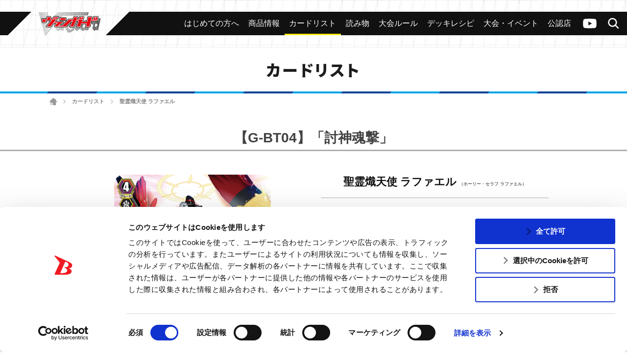

--- FILE ---
content_type: text/html; charset=UTF-8
request_url: https://cf-vanguard.com/cardlist/?cardno=G-BT04/004
body_size: 16031
content:
<!DOCTYPE html>
<html lang="ja">
<head>
<meta charset="utf-8">
<meta http-equiv="X-UA-Compatible" content="IE=edge" />
<meta name="viewport" content="width=device-width, initial-scale=1">

<meta name="keywords" content="株式会社ブシロード,ぶしろーど,伊藤彰,中村聡,木谷高明,テレビ東京　カードファイト!!ヴァンガード,カードゲーム,ヴァンガード,カードファイト,CARDFIGHT,バンガード,アニメ ヴァンガード,ヴァンガードG,ヴァンガードG NEXT" />
<meta name="description" content="ブシロードによる超大作オリジナルカードゲーム「カードファイト!! ヴァンガード」の公式サイト。カードリストのページ" />
<title>聖霊熾天使 ラファエル ｜ カードリスト ｜ 「カードファイト!! ヴァンガード」 TCG公式サイト</title>
<link rel="alternate" href="https://en.cf-vanguard.com/" hreflang="en" />
<script id="Cookiebot" src="https://consent.cookiebot.com/uc.js" data-cbid="c1c7cdb2-970e-474e-ae4e-4f8287b3b359" data-blockingmode="auto" type="text/javascript"></script>
<!-- Google Tag Manager -->
<script>(function(w,d,s,l,i){w[l]=w[l]||[];w[l].push({'gtm.start':
new Date().getTime(),event:'gtm.js'});var f=d.getElementsByTagName(s)[0],
j=d.createElement(s),dl=l!='dataLayer'?'&l='+l:'';j.async=true;j.src=
'https://www.googletagmanager.com/gtm.js?id='+i+dl;f.parentNode.insertBefore(j,f);
})(window,document,'script','dataLayer','GTM-MDK69MG');</script>
<!-- End Google Tag Manager -->
<!-- css -->
<link href="https://cf-vanguard.com/wordpress/wp-content/themes/cf-vanguard/style.css?20220310" rel="stylesheet" type="text/css" media="all" />
<link href="https://cf-vanguard.com/wordpress/wp-content/themes/cf-vanguard/update.css?20251021" rel="stylesheet" type="text/css" media="all" />
<!-- /css -->
<!-- js -->
<script src="https://cf-vanguard.com/wordpress/wp-content/themes/cf-vanguard/js/head.js?20180425" charset="UTF-8"></script>
<!-- /js -->
<!-- OGP -->
<meta property="og:type" content="blog">
<meta property="og:description" content="ブシロードによる超大作オリジナルカードゲーム「カードファイト!! ヴァンガード」の公式サイト。カードリストのページ">
<meta property="og:title" content="カードリスト ｜ 「カードファイト!! ヴァンガード」 TCG公式サイト">
<meta property="og:url" content="https://cf-vanguard.com/cardlist/">
<meta property="og:image" content="https://cf-vanguard.com/wordpress/wp-content/themes/cf-vanguard/img/og-image_vg.png?20220308">
<meta property="og:site_name" content="「カードファイト!! ヴァンガード」 TCG公式サイト">
<meta property="og:locale" content="ja_JP" />
<!-- /OGP -->
<!-- Twitter Card -->
<meta name="twitter:card" content="summary">
<meta name="twitter:description" content="ブシロードによる超大作オリジナルカードゲーム「カードファイト!! ヴァンガード」の公式サイト。カードリストのページ">
<meta name="twitter:title" content="カードリスト ｜ 「カードファイト!! ヴァンガード」 TCG公式サイト">
<meta name="twitter:url" content="https://cf-vanguard.com/cardlist/">
<meta name="twitter:image" content="https://cf-vanguard.com/wordpress/wp-content/themes/cf-vanguard/img/og-image_vg.png?20220308">
<meta name="twitter:domain" content="cf-vanguard.com">
<meta name="twitter:creator" content="@cfvanguard_PR">
<meta name="twitter:site" content="@cfvanguard_PR">
<!-- /Twitter Card -->
<!-- favicon -->
<link rel="apple-touch-icon" sizes="180x180" href="https://cf-vanguard.com/wordpress/wp-content/themes/cf-vanguard/img/favicon/apple-touch-icon.png?v=kPxLayEwde">
<link rel="icon" type="image/png" sizes="32x32" href="https://cf-vanguard.com/wordpress/wp-content/themes/cf-vanguard/img/favicon/favicon-32x32.png?v=kPxLayEwde">
<link rel="icon" type="image/png" sizes="16x16" href="https://cf-vanguard.com/wordpress/wp-content/themes/cf-vanguard/img/favicon/favicon-16x16.png?v=kPxLayEwde">
<link rel="manifest" href="https://cf-vanguard.com/wordpress/wp-content/themes/cf-vanguard/img/favicon/site.webmanifest?v=kPxLayEwde">
<link rel="mask-icon" href="https://cf-vanguard.com/wordpress/wp-content/themes/cf-vanguard/img/favicon/safari-pinned-tab.svg?v=kPxLayEwde" color="#e50012">
<link rel="shortcut icon" href="https://cf-vanguard.com/wordpress/wp-content/themes/cf-vanguard/img/favicon/favicon.ico?v=kPxLayEwde">
<meta name="msapplication-TileColor" content="#161c7a">
<meta name="msapplication-config" content="https://cf-vanguard.com/wordpress/wp-content/themes/cf-vanguard/img/favicon/browserconfig.xml?v=kPxLayEwde">
<meta name="theme-color" content="#ffffff">
<!-- /favicon -->
<meta name='robots' content='max-image-preview:large' />
	<style>img:is([sizes="auto" i], [sizes^="auto," i]) { contain-intrinsic-size: 3000px 1500px }</style>
	<link rel="alternate" type="application/rss+xml" title="「カードファイト!! ヴァンガード」 TCG公式サイト &raquo; フィード" href="https://cf-vanguard.com/feed/" />
<link rel="alternate" type="application/rss+xml" title="「カードファイト!! ヴァンガード」 TCG公式サイト &raquo; コメントフィード" href="https://cf-vanguard.com/comments/feed/" />
<script type="text/javascript">
/* <![CDATA[ */
window._wpemojiSettings = {"baseUrl":"https:\/\/s.w.org\/images\/core\/emoji\/16.0.1\/72x72\/","ext":".png","svgUrl":"https:\/\/s.w.org\/images\/core\/emoji\/16.0.1\/svg\/","svgExt":".svg","source":{"concatemoji":"https:\/\/cf-vanguard.com\/wordpress\/wp-includes\/js\/wp-emoji-release.min.js?ver=36166f239fe3095ce5fec4afefa662d7"}};
/*! This file is auto-generated */
!function(s,n){var o,i,e;function c(e){try{var t={supportTests:e,timestamp:(new Date).valueOf()};sessionStorage.setItem(o,JSON.stringify(t))}catch(e){}}function p(e,t,n){e.clearRect(0,0,e.canvas.width,e.canvas.height),e.fillText(t,0,0);var t=new Uint32Array(e.getImageData(0,0,e.canvas.width,e.canvas.height).data),a=(e.clearRect(0,0,e.canvas.width,e.canvas.height),e.fillText(n,0,0),new Uint32Array(e.getImageData(0,0,e.canvas.width,e.canvas.height).data));return t.every(function(e,t){return e===a[t]})}function u(e,t){e.clearRect(0,0,e.canvas.width,e.canvas.height),e.fillText(t,0,0);for(var n=e.getImageData(16,16,1,1),a=0;a<n.data.length;a++)if(0!==n.data[a])return!1;return!0}function f(e,t,n,a){switch(t){case"flag":return n(e,"\ud83c\udff3\ufe0f\u200d\u26a7\ufe0f","\ud83c\udff3\ufe0f\u200b\u26a7\ufe0f")?!1:!n(e,"\ud83c\udde8\ud83c\uddf6","\ud83c\udde8\u200b\ud83c\uddf6")&&!n(e,"\ud83c\udff4\udb40\udc67\udb40\udc62\udb40\udc65\udb40\udc6e\udb40\udc67\udb40\udc7f","\ud83c\udff4\u200b\udb40\udc67\u200b\udb40\udc62\u200b\udb40\udc65\u200b\udb40\udc6e\u200b\udb40\udc67\u200b\udb40\udc7f");case"emoji":return!a(e,"\ud83e\udedf")}return!1}function g(e,t,n,a){var r="undefined"!=typeof WorkerGlobalScope&&self instanceof WorkerGlobalScope?new OffscreenCanvas(300,150):s.createElement("canvas"),o=r.getContext("2d",{willReadFrequently:!0}),i=(o.textBaseline="top",o.font="600 32px Arial",{});return e.forEach(function(e){i[e]=t(o,e,n,a)}),i}function t(e){var t=s.createElement("script");t.src=e,t.defer=!0,s.head.appendChild(t)}"undefined"!=typeof Promise&&(o="wpEmojiSettingsSupports",i=["flag","emoji"],n.supports={everything:!0,everythingExceptFlag:!0},e=new Promise(function(e){s.addEventListener("DOMContentLoaded",e,{once:!0})}),new Promise(function(t){var n=function(){try{var e=JSON.parse(sessionStorage.getItem(o));if("object"==typeof e&&"number"==typeof e.timestamp&&(new Date).valueOf()<e.timestamp+604800&&"object"==typeof e.supportTests)return e.supportTests}catch(e){}return null}();if(!n){if("undefined"!=typeof Worker&&"undefined"!=typeof OffscreenCanvas&&"undefined"!=typeof URL&&URL.createObjectURL&&"undefined"!=typeof Blob)try{var e="postMessage("+g.toString()+"("+[JSON.stringify(i),f.toString(),p.toString(),u.toString()].join(",")+"));",a=new Blob([e],{type:"text/javascript"}),r=new Worker(URL.createObjectURL(a),{name:"wpTestEmojiSupports"});return void(r.onmessage=function(e){c(n=e.data),r.terminate(),t(n)})}catch(e){}c(n=g(i,f,p,u))}t(n)}).then(function(e){for(var t in e)n.supports[t]=e[t],n.supports.everything=n.supports.everything&&n.supports[t],"flag"!==t&&(n.supports.everythingExceptFlag=n.supports.everythingExceptFlag&&n.supports[t]);n.supports.everythingExceptFlag=n.supports.everythingExceptFlag&&!n.supports.flag,n.DOMReady=!1,n.readyCallback=function(){n.DOMReady=!0}}).then(function(){return e}).then(function(){var e;n.supports.everything||(n.readyCallback(),(e=n.source||{}).concatemoji?t(e.concatemoji):e.wpemoji&&e.twemoji&&(t(e.twemoji),t(e.wpemoji)))}))}((window,document),window._wpemojiSettings);
/* ]]> */
</script>
<style id='wp-emoji-styles-inline-css' type='text/css'>

	img.wp-smiley, img.emoji {
		display: inline !important;
		border: none !important;
		box-shadow: none !important;
		height: 1em !important;
		width: 1em !important;
		margin: 0 0.07em !important;
		vertical-align: -0.1em !important;
		background: none !important;
		padding: 0 !important;
	}
</style>
<link rel='stylesheet' id='wp-block-library-css' href='https://cf-vanguard.com/wordpress/wp-includes/css/dist/block-library/style.min.css?ver=36166f239fe3095ce5fec4afefa662d7' type='text/css' media='all' />
<style id='classic-theme-styles-inline-css' type='text/css'>
/*! This file is auto-generated */
.wp-block-button__link{color:#fff;background-color:#32373c;border-radius:9999px;box-shadow:none;text-decoration:none;padding:calc(.667em + 2px) calc(1.333em + 2px);font-size:1.125em}.wp-block-file__button{background:#32373c;color:#fff;text-decoration:none}
</style>
<style id='global-styles-inline-css' type='text/css'>
:root{--wp--preset--aspect-ratio--square: 1;--wp--preset--aspect-ratio--4-3: 4/3;--wp--preset--aspect-ratio--3-4: 3/4;--wp--preset--aspect-ratio--3-2: 3/2;--wp--preset--aspect-ratio--2-3: 2/3;--wp--preset--aspect-ratio--16-9: 16/9;--wp--preset--aspect-ratio--9-16: 9/16;--wp--preset--color--black: #000000;--wp--preset--color--cyan-bluish-gray: #abb8c3;--wp--preset--color--white: #ffffff;--wp--preset--color--pale-pink: #f78da7;--wp--preset--color--vivid-red: #cf2e2e;--wp--preset--color--luminous-vivid-orange: #ff6900;--wp--preset--color--luminous-vivid-amber: #fcb900;--wp--preset--color--light-green-cyan: #7bdcb5;--wp--preset--color--vivid-green-cyan: #00d084;--wp--preset--color--pale-cyan-blue: #8ed1fc;--wp--preset--color--vivid-cyan-blue: #0693e3;--wp--preset--color--vivid-purple: #9b51e0;--wp--preset--gradient--vivid-cyan-blue-to-vivid-purple: linear-gradient(135deg,rgba(6,147,227,1) 0%,rgb(155,81,224) 100%);--wp--preset--gradient--light-green-cyan-to-vivid-green-cyan: linear-gradient(135deg,rgb(122,220,180) 0%,rgb(0,208,130) 100%);--wp--preset--gradient--luminous-vivid-amber-to-luminous-vivid-orange: linear-gradient(135deg,rgba(252,185,0,1) 0%,rgba(255,105,0,1) 100%);--wp--preset--gradient--luminous-vivid-orange-to-vivid-red: linear-gradient(135deg,rgba(255,105,0,1) 0%,rgb(207,46,46) 100%);--wp--preset--gradient--very-light-gray-to-cyan-bluish-gray: linear-gradient(135deg,rgb(238,238,238) 0%,rgb(169,184,195) 100%);--wp--preset--gradient--cool-to-warm-spectrum: linear-gradient(135deg,rgb(74,234,220) 0%,rgb(151,120,209) 20%,rgb(207,42,186) 40%,rgb(238,44,130) 60%,rgb(251,105,98) 80%,rgb(254,248,76) 100%);--wp--preset--gradient--blush-light-purple: linear-gradient(135deg,rgb(255,206,236) 0%,rgb(152,150,240) 100%);--wp--preset--gradient--blush-bordeaux: linear-gradient(135deg,rgb(254,205,165) 0%,rgb(254,45,45) 50%,rgb(107,0,62) 100%);--wp--preset--gradient--luminous-dusk: linear-gradient(135deg,rgb(255,203,112) 0%,rgb(199,81,192) 50%,rgb(65,88,208) 100%);--wp--preset--gradient--pale-ocean: linear-gradient(135deg,rgb(255,245,203) 0%,rgb(182,227,212) 50%,rgb(51,167,181) 100%);--wp--preset--gradient--electric-grass: linear-gradient(135deg,rgb(202,248,128) 0%,rgb(113,206,126) 100%);--wp--preset--gradient--midnight: linear-gradient(135deg,rgb(2,3,129) 0%,rgb(40,116,252) 100%);--wp--preset--font-size--small: 13px;--wp--preset--font-size--medium: 20px;--wp--preset--font-size--large: 36px;--wp--preset--font-size--x-large: 42px;--wp--preset--spacing--20: 0.44rem;--wp--preset--spacing--30: 0.67rem;--wp--preset--spacing--40: 1rem;--wp--preset--spacing--50: 1.5rem;--wp--preset--spacing--60: 2.25rem;--wp--preset--spacing--70: 3.38rem;--wp--preset--spacing--80: 5.06rem;--wp--preset--shadow--natural: 6px 6px 9px rgba(0, 0, 0, 0.2);--wp--preset--shadow--deep: 12px 12px 50px rgba(0, 0, 0, 0.4);--wp--preset--shadow--sharp: 6px 6px 0px rgba(0, 0, 0, 0.2);--wp--preset--shadow--outlined: 6px 6px 0px -3px rgba(255, 255, 255, 1), 6px 6px rgba(0, 0, 0, 1);--wp--preset--shadow--crisp: 6px 6px 0px rgba(0, 0, 0, 1);}:where(.is-layout-flex){gap: 0.5em;}:where(.is-layout-grid){gap: 0.5em;}body .is-layout-flex{display: flex;}.is-layout-flex{flex-wrap: wrap;align-items: center;}.is-layout-flex > :is(*, div){margin: 0;}body .is-layout-grid{display: grid;}.is-layout-grid > :is(*, div){margin: 0;}:where(.wp-block-columns.is-layout-flex){gap: 2em;}:where(.wp-block-columns.is-layout-grid){gap: 2em;}:where(.wp-block-post-template.is-layout-flex){gap: 1.25em;}:where(.wp-block-post-template.is-layout-grid){gap: 1.25em;}.has-black-color{color: var(--wp--preset--color--black) !important;}.has-cyan-bluish-gray-color{color: var(--wp--preset--color--cyan-bluish-gray) !important;}.has-white-color{color: var(--wp--preset--color--white) !important;}.has-pale-pink-color{color: var(--wp--preset--color--pale-pink) !important;}.has-vivid-red-color{color: var(--wp--preset--color--vivid-red) !important;}.has-luminous-vivid-orange-color{color: var(--wp--preset--color--luminous-vivid-orange) !important;}.has-luminous-vivid-amber-color{color: var(--wp--preset--color--luminous-vivid-amber) !important;}.has-light-green-cyan-color{color: var(--wp--preset--color--light-green-cyan) !important;}.has-vivid-green-cyan-color{color: var(--wp--preset--color--vivid-green-cyan) !important;}.has-pale-cyan-blue-color{color: var(--wp--preset--color--pale-cyan-blue) !important;}.has-vivid-cyan-blue-color{color: var(--wp--preset--color--vivid-cyan-blue) !important;}.has-vivid-purple-color{color: var(--wp--preset--color--vivid-purple) !important;}.has-black-background-color{background-color: var(--wp--preset--color--black) !important;}.has-cyan-bluish-gray-background-color{background-color: var(--wp--preset--color--cyan-bluish-gray) !important;}.has-white-background-color{background-color: var(--wp--preset--color--white) !important;}.has-pale-pink-background-color{background-color: var(--wp--preset--color--pale-pink) !important;}.has-vivid-red-background-color{background-color: var(--wp--preset--color--vivid-red) !important;}.has-luminous-vivid-orange-background-color{background-color: var(--wp--preset--color--luminous-vivid-orange) !important;}.has-luminous-vivid-amber-background-color{background-color: var(--wp--preset--color--luminous-vivid-amber) !important;}.has-light-green-cyan-background-color{background-color: var(--wp--preset--color--light-green-cyan) !important;}.has-vivid-green-cyan-background-color{background-color: var(--wp--preset--color--vivid-green-cyan) !important;}.has-pale-cyan-blue-background-color{background-color: var(--wp--preset--color--pale-cyan-blue) !important;}.has-vivid-cyan-blue-background-color{background-color: var(--wp--preset--color--vivid-cyan-blue) !important;}.has-vivid-purple-background-color{background-color: var(--wp--preset--color--vivid-purple) !important;}.has-black-border-color{border-color: var(--wp--preset--color--black) !important;}.has-cyan-bluish-gray-border-color{border-color: var(--wp--preset--color--cyan-bluish-gray) !important;}.has-white-border-color{border-color: var(--wp--preset--color--white) !important;}.has-pale-pink-border-color{border-color: var(--wp--preset--color--pale-pink) !important;}.has-vivid-red-border-color{border-color: var(--wp--preset--color--vivid-red) !important;}.has-luminous-vivid-orange-border-color{border-color: var(--wp--preset--color--luminous-vivid-orange) !important;}.has-luminous-vivid-amber-border-color{border-color: var(--wp--preset--color--luminous-vivid-amber) !important;}.has-light-green-cyan-border-color{border-color: var(--wp--preset--color--light-green-cyan) !important;}.has-vivid-green-cyan-border-color{border-color: var(--wp--preset--color--vivid-green-cyan) !important;}.has-pale-cyan-blue-border-color{border-color: var(--wp--preset--color--pale-cyan-blue) !important;}.has-vivid-cyan-blue-border-color{border-color: var(--wp--preset--color--vivid-cyan-blue) !important;}.has-vivid-purple-border-color{border-color: var(--wp--preset--color--vivid-purple) !important;}.has-vivid-cyan-blue-to-vivid-purple-gradient-background{background: var(--wp--preset--gradient--vivid-cyan-blue-to-vivid-purple) !important;}.has-light-green-cyan-to-vivid-green-cyan-gradient-background{background: var(--wp--preset--gradient--light-green-cyan-to-vivid-green-cyan) !important;}.has-luminous-vivid-amber-to-luminous-vivid-orange-gradient-background{background: var(--wp--preset--gradient--luminous-vivid-amber-to-luminous-vivid-orange) !important;}.has-luminous-vivid-orange-to-vivid-red-gradient-background{background: var(--wp--preset--gradient--luminous-vivid-orange-to-vivid-red) !important;}.has-very-light-gray-to-cyan-bluish-gray-gradient-background{background: var(--wp--preset--gradient--very-light-gray-to-cyan-bluish-gray) !important;}.has-cool-to-warm-spectrum-gradient-background{background: var(--wp--preset--gradient--cool-to-warm-spectrum) !important;}.has-blush-light-purple-gradient-background{background: var(--wp--preset--gradient--blush-light-purple) !important;}.has-blush-bordeaux-gradient-background{background: var(--wp--preset--gradient--blush-bordeaux) !important;}.has-luminous-dusk-gradient-background{background: var(--wp--preset--gradient--luminous-dusk) !important;}.has-pale-ocean-gradient-background{background: var(--wp--preset--gradient--pale-ocean) !important;}.has-electric-grass-gradient-background{background: var(--wp--preset--gradient--electric-grass) !important;}.has-midnight-gradient-background{background: var(--wp--preset--gradient--midnight) !important;}.has-small-font-size{font-size: var(--wp--preset--font-size--small) !important;}.has-medium-font-size{font-size: var(--wp--preset--font-size--medium) !important;}.has-large-font-size{font-size: var(--wp--preset--font-size--large) !important;}.has-x-large-font-size{font-size: var(--wp--preset--font-size--x-large) !important;}
:where(.wp-block-post-template.is-layout-flex){gap: 1.25em;}:where(.wp-block-post-template.is-layout-grid){gap: 1.25em;}
:where(.wp-block-columns.is-layout-flex){gap: 2em;}:where(.wp-block-columns.is-layout-grid){gap: 2em;}
:root :where(.wp-block-pullquote){font-size: 1.5em;line-height: 1.6;}
</style>
<link rel='stylesheet' id='contact-form-7-css' href='https://cf-vanguard.com/wordpress/wp-content/plugins/contact-form-7/includes/css/styles.css?ver=6.1.1' type='text/css' media='all' />
<link rel='stylesheet' id='wp-pagenavi-css' href='https://cf-vanguard.com/wordpress/wp-content/plugins/wp-pagenavi/pagenavi-css.css?ver=2.70' type='text/css' media='all' />
<link rel="https://api.w.org/" href="https://cf-vanguard.com/wp-json/" /><link rel="alternate" title="JSON" type="application/json" href="https://cf-vanguard.com/wp-json/wp/v2/pages/567" /><link rel="EditURI" type="application/rsd+xml" title="RSD" href="https://cf-vanguard.com/wordpress/xmlrpc.php?rsd" />
<link rel="canonical" href="https://cf-vanguard.com/cardlist/" />
<link rel='shortlink' href='https://cf-vanguard.com/?p=567' />
<link rel="alternate" title="oEmbed (JSON)" type="application/json+oembed" href="https://cf-vanguard.com/wp-json/oembed/1.0/embed?url=https%3A%2F%2Fcf-vanguard.com%2Fcardlist%2F" />
<link rel="alternate" title="oEmbed (XML)" type="text/xml+oembed" href="https://cf-vanguard.com/wp-json/oembed/1.0/embed?url=https%3A%2F%2Fcf-vanguard.com%2Fcardlist%2F&#038;format=xml" />
		<style type="text/css" id="wp-custom-css">
			.grecaptcha-badge { visibility: hidden; }		</style>
		</head>
<body class="wp-singular page-template-default page page-id-567 page-child parent-pageid-12 wp-theme-cf-vanguard  cardlist">
<!-- Google Tag Manager (noscript) -->
<noscript><iframe src="https://www.googletagmanager.com/ns.html?id=GTM-MDK69MG"
height="0" width="0" style="display:none;visibility:hidden"></iframe></noscript>
<!-- End Google Tag Manager (noscript) -->
<div class="site" id="site">
<div class="site-header">
<div class="site-header-top">
<h1 class="header-logo"><a href="/tcg/">
<img src="https://cf-vanguard.com/wordpress/wp-content/themes/cf-vanguard/img/logo-vanguard-vg.png?20220308" alt="カードファイト!!ヴァンガード">
</a></h1>
<div class="site-header-top-menu">
<div class="header-channel-link">
<a href="https://www.youtube.com/channel/UC1Wp3qfvlq1GybWL6C85jSw?sub_confirmation=1">ヴァンガードch</a>
</div><!-- .header-channel-link -->
<div class="header-search-toggle clickable">検索</div>
<div class="header-search">

<div class="search-box">

<ul id="top-search-tab" class="search-tab-content">
<li class="searchbtn-card"><a href="#" class="active">カード</a></li>
<!-- <li class="searchbtn-rules"><a href="#">ルール</a></li> -->
<li class="searchbtn-tournament"><a href="#">大会</a></li>
<li class="searchbtn-shops"><a href="#">公認店舗</a></li>
<li class="searchbtn-others"><a href="#">その他</a></li>
</ul>

<!-- フォーム -->
<form class="searchform-list" action="/" method="get" onsubmit="javascript:formsubmit_vg();return false;">
<input class="searchform-input" name="s" type="text" placeholder="キーワード検索" />
<select class="searchform-select" name="prefecture" style="display:none;">
<option value="">--選択してください--</option>
<option value="1">北海道</option>
<option value="2">青森県</option>
<option value="3">岩手県</option>
<option value="4">宮城県</option>
<option value="5">秋田県</option>
<option value="6">山形県</option>
<option value="7">福島県</option>
<option value="8">茨城県</option>
<option value="9">栃木県</option>
<option value="10">群馬県</option>
<option value="11">埼玉県</option>
<option value="12">千葉県</option>
<option value="13">東京都</option>
<option value="14">神奈川県</option>
<option value="15">新潟県</option>
<option value="16">富山県</option>
<option value="17">石川県</option>
<option value="18">福井県</option>
<option value="19">山梨県</option>
<option value="20">長野県</option>
<option value="21">岐阜県</option>
<option value="22">静岡県</option>
<option value="23">愛知県</option>
<option value="24">三重県</option>
<option value="25">滋賀県</option>
<option value="26">京都府</option>
<option value="27">大阪府</option>
<option value="28">兵庫県</option>
<option value="29">奈良県</option>
<option value="30">和歌山県</option>
<option value="31">鳥取県</option>
<option value="32">島根県</option>
<option value="33">岡山県</option>
<option value="34">広島県</option>
<option value="35">山口県</option>
<option value="36">徳島県</option>
<option value="37">香川県</option>
<option value="38">愛媛県</option>
<option value="39">高知県</option>
<option value="40">福岡県</option>
<option value="41">佐賀県</option>
<option value="42">長崎県</option>
<option value="43">熊本県</option>
<option value="44">大分県</option>
<option value="45">宮崎県</option>
<option value="46">鹿児島県</option>
<option value="47">沖縄県</option>
</select>
<input type="button" id="header-search" value="検索" onclick="javascript:formsubmit_vg();" />
</form>
<!-- /フォーム -->

<script type="text/javascript">
function formsubmit_vg() {
	var target = $('#top-search-tab a.active:first').parent().attr('class');
	var val;
	target = target.replace('searchbtn-', '');
	if(target == 'tournament' || target == 'shops') {
		val = $('.searchform-select').val();
	} else {
		val = $('.searchform-input').val();
	}
	if(val == '') {
		return;
	}
	if(target == 'card') {
		$('#searchform-card-keyword').val(val);
		$('#searchform-card').submit();
	/*
	} else if(target == 'rules') {
		$('#searchform-rules-keyword').val(val);
		$('#searchform-rules').submit();
	*/
	} else if(target == 'tournament') {
		$('#searchform-tournament-prefecture').val(val);
		$('#searchform-tournament').submit();
	} else if(target == 'shops') {
		$('#searchform-shops-prefecture').val(val);
		$('#searchform-shops').submit();
	} else if(target == 'others') {
		$('#searchform-others-s').val(val);
		$('#searchform-others').submit();
	}
}
</script>

<form name="searchform-card" id="searchform-card" action="/cardlist/cardsearch/" method="get">
<input type="hidden" name="keyword" id="searchform-card-keyword" />
<input type="hidden" name="keyword_type[]" value="all" />
</form>

<!--
<form name="searchform-rules" id="searchform-rules" action="/rules/question/search/" method="get">
<input type="hidden" name="keyword" id="searchform-rules-keyword" />
<input type="hidden" name="keyword_type[]" value="all" />
</form>
-->

<form name="searchform-tournament" id="searchform-tournament" action="https://www.bushi-navi.com/event" target="_blank" method="get">
<input type="hidden" name="favorite" value="0" />
<input type="hidden" name="game_title_id[]" value="1" />
<input type="hidden" name="limit" value="20" />
<input type="hidden" name="offset" value="0" />
<input type="hidden" name="pref_code" id="searchform-tournament-prefecture" />
</form>

<form name="searchform-shops" id="searchform-shops" action="https://www.bushi-navi.com/storelist" target="_blank" method="get">
<input type="hidden" name="game_title_ids[][]" value="1" />
<input type="hidden" name="limit" value="20" />
<input type="hidden" name="offset" value="0" />
<input type="hidden" name="pref_code" id="searchform-shops-prefecture" />
</form>

<form name="searchform-others" id="searchform-others" action="/" method="get">
<input type="hidden" name="s" id="searchform-others-s" />
</form>

</div><!-- .search-box -->
</div>

<div class="header-menu-toggle clickable">メニュー</div>
<div class="header-menu">
<ul id="menu-header_menu" class="header-menu-list"><li id="menu-item-30545" class="beginner menu-item menu-item-type-custom menu-item-object-custom menu-item-30545"><a href="/about/"><span>はじめての方へ</span></a></li>
<li id="menu-item-26" class="products menu-item menu-item-type-post_type menu-item-object-page menu-item-26"><a href="https://cf-vanguard.com/products/"><span>商品情報</span></a></li>
<li id="menu-item-607" class="cardlist menu-item menu-item-type-custom menu-item-object-custom menu-item-607"><a href="/cardlist/"><span>カードリスト</span></a></li>
<li id="menu-item-57928" class="menu-item menu-item-type-custom menu-item-object-custom menu-item-57928"><a target="_blank" href="https://story.cf-vanguard.com/"><span>読み物</span></a></li>
<li id="menu-item-28" class="howto menu-item menu-item-type-post_type menu-item-object-page menu-item-28"><a href="https://cf-vanguard.com/howto/"><span>大会ルール</span></a></li>
<li id="menu-item-29568" class="menu-item menu-item-type-post_type menu-item-object-page menu-item-29568"><a href="https://cf-vanguard.com/deckrecipe/"><span>デッキレシピ</span></a></li>
<li id="menu-item-25" class="event menu-item menu-item-type-post_type menu-item-object-page menu-item-25"><a href="https://cf-vanguard.com/event/"><span>大会・イベント</span></a></li>
<li id="menu-item-30544" class="shop menu-item menu-item-type-custom menu-item-object-custom menu-item-30544"><a href="https://www.bushi-navi.com/storelist?game_title_ids%5B%5D%5B%5D=1&#038;limit=20&#038;offset=0"><span>公認店</span></a></li>
</ul></div><!-- .header-menu -->
</div><!-- .site-header-top-menu -->
</div><!-- .site-header-top -->

<div class="header-slide-menu">
<div class="arrow-l"></div>
<div class="arrow-r"></div>

<ul id="menu-header_menu-1" class="slide-menu-list"><li class="beginner menu-item menu-item-type-custom menu-item-object-custom menu-item-30545"><a href="/about/"><span>はじめての方へ</span></a></li>
<li class="products menu-item menu-item-type-post_type menu-item-object-page menu-item-26"><a href="https://cf-vanguard.com/products/"><span>商品情報</span></a></li>
<li class="cardlist menu-item menu-item-type-custom menu-item-object-custom menu-item-607"><a href="/cardlist/"><span>カードリスト</span></a></li>
<li class="menu-item menu-item-type-custom menu-item-object-custom menu-item-57928"><a target="_blank" href="https://story.cf-vanguard.com/"><span>読み物</span></a></li>
<li class="howto menu-item menu-item-type-post_type menu-item-object-page menu-item-28"><a href="https://cf-vanguard.com/howto/"><span>大会ルール</span></a></li>
<li class="menu-item menu-item-type-post_type menu-item-object-page menu-item-29568"><a href="https://cf-vanguard.com/deckrecipe/"><span>デッキレシピ</span></a></li>
<li class="event menu-item menu-item-type-post_type menu-item-object-page menu-item-25"><a href="https://cf-vanguard.com/event/"><span>大会・イベント</span></a></li>
<li class="shop menu-item menu-item-type-custom menu-item-object-custom menu-item-30544"><a href="https://www.bushi-navi.com/storelist?game_title_ids%5B%5D%5B%5D=1&#038;limit=20&#038;offset=0"><span>公認店</span></a></li>
</ul>
</div><!-- .header-slide-menu -->


</div><!-- .site-header -->

<div class="site-main">
<div class="site-content">
<div class="site-content-inner">
<h2 class="group-heading">カードリスト</h2>
<div class="site-breadcrumbs">
    <a href="/tcg/" class="home">ホーム</a> <span class="arrow">&gt;</span> <a href="https://cf-vanguard.com/cardlist/" class="post post-page">カードリスト</a> <span class="arrow">&gt;</span> <span class="post post-page current-item">聖霊熾天使 ラファエル</span></div>

<!-- entry-content -->
<div class="_entry-content">
<div class="inner-content">

<div class="system-box">
<h3 class="style-h3">【G-BT04】「討神魂撃」</h3>
<div class="cardlist_detail">
<div class="image">
<div class="main"><img src="/wordpress/wp-content/images/cardlist/G-BT04/gbt04_004.png" alt="聖霊熾天使 ラファエル" title="聖霊熾天使 ラファエル"></div>
</div>
<div class="data">
<div class="name">
<span class="face">聖霊熾天使 ラファエル</span>
<span class="ruby">（ホーリー・セラフ ラファエル）</span>
</div>
<hr>
<div class="text-list">
<div class="type">Gユニット</div>
<div class="group">エンジェルフェザー</div>
<div class="race">エンジェル</div>
<div class="nation">ユナイテッドサンクチュアリ</div>
<div class="grade">グレード 4</div>
<div class="power">パワー 15000+</div>
<div class="critical">クリティカル 1</div>
<div class="shield">シールド -</div>
<div class="skill">トリプルドライブ</div>
<div class="gift">-</div>
</div>
<div class="effect">【超越】（お互いのヴァンガードがグレード３以上で解放！）-ストライドステップ-[あなたの手札からグレードの合計が３以上になるように１枚以上選び、捨てる]裏のこのカードを (V)に【超越】する。<br />【起】【(V)】【ターン1回】【Gブレイク】(2)（あなたの (V)かＧゾーンに表のＧユニットが２枚以上で有効）：[あなたのＧゾーンから裏の「聖霊熾天使 ラファエル」を１枚選び、表にする]あなたのダメージゾーンから１枚選び、回復する。</div>
<div class="flavor">貴方は、決して勝利に届かない。</div>
<div class="text-list">
<div class="regulation">
</div>
<div class="number">G-BT04/004</div>
<div class="rarity">RRR</div>
<div class="illstrator">雅</div>
</div>
</div>

<div class="btns">
<div class="prev">
<a href="/cardlist/?cardno=G-BT04/003" class="button" id="beforeCardLink">前のカード</a>
</div>


<div class="next">
<a href="/cardlist/?cardno=G-BT04/005" class="button" id="nextCardLink">次のカード</a>
</div>
</div>

</div>

<div class="cardlist_contain">
<h4>収録商品</h4>
<table>
<tbody>
<tr class="changeVariationByList strong">
<td>
2015-08-28</td>
<td class="card-detail-expansion-name">【G-BT04】「討神魂撃」</td>
<td></td>
<td>
<a href="/cardlist/cardsearch/?expansion=79" class="link-cardlist">カードリスト</a>
<a href="https://cf-vanguard.com/products/booster/gbt04/" class="link-product">商品ページ</a>
</td>
</tr>
</tbody>
</table>
</div>


<div class="cardlist_recipe">
<h4>「聖霊熾天使 ラファエル」を使ったデッキレシピ</h4>
<table>
<tbody>

<tr data-url="/deckrecipe/events/vgfes2023_daigocup_2nd" class="deckItem">
<td>2023-05-02</td>
<td><a href="/deckrecipe/events/vgfes2023_daigocup_2nd">大ヴァンガ祭2023 DAIGOカップ 準優勝 - ねくすと さん</a></td>
</tr>
<tr data-url="/deckrecipe/events/vgfes2019_clan_premium_1-4" class="deckItem">
<td>2019-05-10</td>
<td><a href="/deckrecipe/events/vgfes2019_clan_premium_1-4">ヴァンガ祭2019 クランリーダーファイト(プレミアムスタンダード) エンジェルフェザークランリーダー - きりあ さん</a></td>
</tr>
<tr data-url="/deckrecipe/events/wgp2018_fc_single_sendai_2nd" class="deckItem">
<td>2018-12-13</td>
<td><a href="/deckrecipe/events/wgp2018_fc_single_sendai_2nd">WGP2018 ファイターズクライマックス シングルファイト(仙台)準優勝 - もくん さん</a></td>
</tr>
<tr data-url="/deckrecipe/detail/wgp2018_fc_single_nagoya_3st" class="deckItem">
<td>2018-11-22</td>
<td><a href="/deckrecipe/detail/wgp2018_fc_single_nagoya_3st">WGP2018 ファイターズクライマックス シングルファイト(名古屋)3位 おきたくん さん</a></td>
</tr>
<tr data-url="/deckrecipe/detail/wgp2018_fc_single_tokyo_2st" class="deckItem">
<td>2018-11-21</td>
<td><a href="/deckrecipe/detail/wgp2018_fc_single_tokyo_2st">WGP2018 ファイターズクライマックス シングルファイト(東京)準優勝 エスパーなのたん さん</a></td>
</tr>
<tr data-url="/deckrecipe/detail/wgp2018_fc_single_sapporo_2st" class="deckItem">
<td>2018-11-15</td>
<td><a href="/deckrecipe/detail/wgp2018_fc_single_sapporo_2st">WGP2018 ファイターズクライマックス シングルファイト(札幌地区)準優勝 くうきだま さん</a></td>
</tr>
<tr data-url="/deckrecipe/detail/wgp2018_fc_single_hakta_4th" class="deckItem">
<td>2018-11-08</td>
<td><a href="/deckrecipe/detail/wgp2018_fc_single_hakta_4th">WGP2018 ファイターズクライマックス シングルファイト(博多地区)4位  キリアさん</a></td>
</tr>
<tr data-url="/deckrecipe/detail/bcf2018_clan_leader_hakata_3" class="deckItem">
<td>2018-08-07</td>
<td><a href="/deckrecipe/detail/bcf2018_clan_leader_hakata_3">BCF2018 クランリーダーファイト(博多地区) エンジェルフェザークランリーダー あっきーもん さん</a></td>
</tr>
<tr data-url="/deckrecipe/detail/bcf2018_single_hakata" class="deckItem">
<td>2018-07-28</td>
<td><a href="/deckrecipe/detail/bcf2018_single_hakata">BCF2018 シングルファイト(博多)入賞者デッキレシピ - 優勝 5月7日くみん さん</a></td>
</tr>
<tr data-url="/deckrecipe/detail/bcf2018_clan_leader_sendai_3" class="deckItem">
<td>2018-07-06</td>
<td><a href="/deckrecipe/detail/bcf2018_clan_leader_sendai_3">BCF2018 クランリーダーファイト(仙台地区) エンジェルフェザークランリーダー 風祭＠弦ノ介 さん</a></td>
</tr>
<tr data-url="/deckrecipe/detail/bcf2018_single_sendai" class="deckItem">
<td>2018-07-04</td>
<td><a href="/deckrecipe/detail/bcf2018_single_sendai">BCF2018 シングルファイト(仙台地区)入賞者デッキレシピ - 優勝 kou さん</a></td>
</tr>
<tr data-url="/deckrecipe/detail/bcf2018_clan_leader_sapporo_29" class="deckItem">
<td>2018-06-18</td>
<td><a href="/deckrecipe/detail/bcf2018_clan_leader_sapporo_29">BCF2018 クランリーダーファイト(札幌地区) エンジェルフェザークランリーダー 桐葉 さん</a></td>
</tr>
<tr data-url="/deckrecipe/detail/bcf2018_clan_leader_osaka_7" class="deckItem">
<td>2018-06-08</td>
<td><a href="/deckrecipe/detail/bcf2018_clan_leader_osaka_7">BCF2018 クランリーダーファイト(大阪地区) エンジェルフェザークランリーダー ISくん さん</a></td>
</tr>
<tr data-url="/deckrecipe/detail/vgfes2018_clan_t_3" class="deckItem">
<td>2018-05-11</td>
<td><a href="/deckrecipe/detail/vgfes2018_clan_t_3">大ヴァンガ祭2018クランリーダー決定トーナメント エンジェルフェザークランリーダー 五月女侑紀 さん</a></td>
</tr>
<tr data-url="/deckrecipe/detail/bcf2018_t3_vgfes2018_2nd#recipe3?id=recipe3" class="deckItem">
<td>2018-05-10</td>
<td><a href="/deckrecipe/detail/bcf2018_t3_vgfes2018_2nd#recipe3?id=recipe3">トライスリーファイト2018(大ヴァンガ祭2018)入賞者デッキレシピ準優勝チーム - 準優勝 氷川 さん</a></td>
</tr>
<tr data-url="/deckrecipe/detail/bcf2018_t3_vgfes2018_3rd#recipe2?id=recipe2" class="deckItem">
<td>2018-05-10</td>
<td><a href="/deckrecipe/detail/bcf2018_t3_vgfes2018_3rd#recipe2?id=recipe2">トライスリーファイト2018(大ヴァンガ祭2018)入賞者デッキレシピ3位チーム - 3位 ぼせと さん</a></td>
</tr>
<tr data-url="/deckrecipe/detail/bcf2018_t3_vgfes2018_4th#recipe3?id=recipe3" class="deckItem">
<td>2018-05-10</td>
<td><a href="/deckrecipe/detail/bcf2018_t3_vgfes2018_4th#recipe3?id=recipe3">トライスリーファイト2018(大ヴァンガ祭2018)入賞者デッキレシピ4位チーム - ４位 たぶん天使 さん</a></td>
</tr>
<tr data-url="/deckrecipe/detail/bcf2017_clan_nagoya_8" class="deckItem">
<td>2017-08-25</td>
<td><a href="/deckrecipe/detail/bcf2017_clan_nagoya_8">BCF2017 クランリーダーファイト(名古屋地区) エンジェルフェザークランリーダー 高橋 琳也さん</a></td>
</tr>
<tr data-url="/deckrecipe/detail/mini_vgfes2017_clan_wakayama_6" class="deckItem">
<td>2017-07-20</td>
<td><a href="/deckrecipe/detail/mini_vgfes2017_clan_wakayama_6">みにヴぁんが祭 クランリーダーファイト(和歌山) エンジェルフェザークランリーダー 川合 展史さん</a></td>
</tr>
<tr data-url="/deckrecipe/detail/bcf2017_clan_sapporo_3" class="deckItem">
<td>2017-06-09</td>
<td><a href="/deckrecipe/detail/bcf2017_clan_sapporo_3">BCF2017 クランリーダーファイト(札幌地区) エンジェルフェザークランリーダー 渡邊 誠さん</a></td>
</tr>
<tr data-url="/deckrecipe/detail/mini_vgfes2017_clan_okinawa_3" class="deckItem">
<td>2017-06-01</td>
<td><a href="/deckrecipe/detail/mini_vgfes2017_clan_okinawa_3">みにヴぁんが祭 クランリーダーファイト(沖縄) エンジェルフェザークランリーダー 高良 太輔さん</a></td>
</tr>
<tr data-url="/deckrecipe/detail/vgfes2017_clan_vgfes_3" class="deckItem">
<td>2017-05-17</td>
<td><a href="/deckrecipe/detail/vgfes2017_clan_vgfes_3">大ヴァンガ祭クランリーダーファイト(5月6日) エンジェルフェザークランリーダー 大澤 巧さん</a></td>
</tr>
<tr data-url="/deckrecipe/detail/vgfes2017_clan_vgfes2_3" class="deckItem">
<td>2017-05-17</td>
<td><a href="/deckrecipe/detail/vgfes2017_clan_vgfes2_3">大ヴァンガ祭クランリーダーファイト(5月7日) エンジェルフェザークランリーダー 中田 凱千さん</a></td>
</tr>
<tr data-url="/deckrecipe/detail/wgp2016_gbt09_tokyo_7" class="deckItem">
<td>2016-12-05</td>
<td><a href="/deckrecipe/detail/wgp2016_gbt09_tokyo_7">WGP2016　天舞竜神マスター決定ファイト(東京) ナイスデッキ賞 中野 智史さん</a></td>
</tr>
<tr data-url="/deckrecipe/detail/gbt_09_deckrecipe9" class="deckItem">
<td>2016-11-18</td>
<td><a href="/deckrecipe/detail/gbt_09_deckrecipe9">「天舞竜神」 守護天使の加護</a></td>
</tr>
<tr data-url="/deckrecipe/detail/wgp2016_t3_nagoya_3rd" class="deckItem">
<td>2016-11-17</td>
<td><a href="/deckrecipe/detail/wgp2016_t3_nagoya_3rd">WGP2016 (名古屋地区)・トライスリーファイト入賞者デッキレシピ3位チーム - 先鋒・石塚 聖司さん</a></td>
</tr>
<tr data-url="/deckrecipe/detail/gbt_09_deckrecipe4" class="deckItem">
<td>2016-11-10</td>
<td><a href="/deckrecipe/detail/gbt_09_deckrecipe4">「天舞竜神」 My Rescue Angel</a></td>
</tr>
<tr data-url="/deckrecipe/detail/wgp2016_bm_hakata_3" class="deckItem">
<td>2016-10-13</td>
<td><a href="/deckrecipe/detail/wgp2016_bm_hakata_3">WGP2016　6国家支部長決定トーナメント(博多) ユナイテッドサンクチュアリ支部長 水上 永太郎さん</a></td>
</tr>
<tr data-url="/deckrecipe/detail/bcf2016_clan_nagoya_4" class="deckItem">
<td>2016-08-03</td>
<td><a href="/deckrecipe/detail/bcf2016_clan_nagoya_4">BCF2016クランリーダーファイト(名古屋) エンジェルフェザークランリーダー 小野田 侑さん</a></td>
</tr>
<tr data-url="/deckrecipe/detail/bcf2016_clan_sapporo_11" class="deckItem">
<td>2016-07-15</td>
<td><a href="/deckrecipe/detail/bcf2016_clan_sapporo_11">BCF2016クランリーダーファイト(札幌) エンジェルフェザークランリーダー ナムチャイシリ チャールズ さん</a></td>
</tr>
<tr data-url="/deckrecipe/detail/bcf2016_t3_sapporo_3rd" class="deckItem">
<td>2016-07-15</td>
<td><a href="/deckrecipe/detail/bcf2016_t3_sapporo_3rd">BCF2016 (札幌地区)・トライスリーファイト入賞者デッキレシピ3位チーム - 先鋒・本間 遊馬さん</a></td>
</tr>
<tr data-url="/deckrecipe/detail/bcf2016_clan_osaka_3" class="deckItem">
<td>2016-07-08</td>
<td><a href="/deckrecipe/detail/bcf2016_clan_osaka_3">BCF2016クランリーダーファイト(大阪) エンジェルフェザークランリーダー 清水 祐樹さん</a></td>
</tr>
<tr data-url="/deckrecipe/detail/bcf2016_t3_osaka_3rd" class="deckItem">
<td>2016-07-06</td>
<td><a href="/deckrecipe/detail/bcf2016_t3_osaka_3rd">BCF2016 (大阪地区)・トライスリーファイト入賞者デッキレシピ3位チーム - 先鋒・増田 侑哉さん</a></td>
</tr>
<tr data-url="/deckrecipe/detail/mini_vgfes2016_clan_kumamoto_4" class="deckItem">
<td>2016-07-06</td>
<td><a href="/deckrecipe/detail/mini_vgfes2016_clan_kumamoto_4">みにヴぁんが祭2016 クランリーダーファイト(熊本) エンジェルフェザークランリーダー 田島 聖士さん</a></td>
</tr>
<tr data-url="/deckrecipe/detail/bcf2016_t3_sendai_1st#recipe2?id=recipe2" class="deckItem">
<td>2016-06-23</td>
<td><a href="/deckrecipe/detail/bcf2016_t3_sendai_1st#recipe2?id=recipe2">BCF2016 (仙台地区)・トライスリーファイト入賞者デッキレシピ優勝チーム - 中堅・新妻 一輝さん</a></td>
</tr>
<tr data-url="/deckrecipe/detail/bcf2016_t3_sendai_3rd#recipe2?id=recipe2" class="deckItem">
<td>2016-06-23</td>
<td><a href="/deckrecipe/detail/bcf2016_t3_sendai_3rd#recipe2?id=recipe2">BCF2016 (仙台地区)・トライスリーファイト入賞者デッキレシピ3位チーム - 中堅・三澤 英輝さん</a></td>
</tr>
<tr data-url="/deckrecipe/detail/bcf2016_clan_hakata_4" class="deckItem">
<td>2016-06-09</td>
<td><a href="/deckrecipe/detail/bcf2016_clan_hakata_4">BCF2016クランリーダーファイト(博多) エンジェルフェザークランリーダー 小林 拓郎さん</a></td>
</tr>
<tr data-url="/deckrecipe/detail/bcf2016_t3_hakata_1st#recipe2?id=recipe2" class="deckItem">
<td>2016-06-08</td>
<td><a href="/deckrecipe/detail/bcf2016_t3_hakata_1st#recipe2?id=recipe2">BCF2016 (博多地区)・トライスリーファイト 入賞者デッキレシピ・優勝チーム - 中堅・水上 永太郎さん</a></td>
</tr>
<tr data-url="/deckrecipe/detail/gbt_07_deckrecipe2" class="deckItem">
<td>2016-05-26</td>
<td><a href="/deckrecipe/detail/gbt_07_deckrecipe2">「勇輝剣爛」 黒衣の大天使</a></td>
</tr>
<tr data-url="/deckrecipe/detail/mini_vgfes2016_clan_29" class="deckItem">
<td>2016-05-23</td>
<td><a href="/deckrecipe/detail/mini_vgfes2016_clan_29">みにヴぁんが祭2016 クランリーダーファイト（松山） エンジェルフェザークランリーダー 林 海太さん</a></td>
</tr>
<tr data-url="/deckrecipe/detail/vgfes2016_clan_32" class="deckItem">
<td>2016-05-18</td>
<td><a href="/deckrecipe/detail/vgfes2016_clan_32">大ヴァンガ祭2016 クランリーダーファイト（4月30日） エンジェルフェザークランリーダー 鹿内 拓也さん</a></td>
</tr>
<tr data-url="/deckrecipe/detail/mini_vgfes2016_clan_6" class="deckItem">
<td>2016-05-18</td>
<td><a href="/deckrecipe/detail/mini_vgfes2016_clan_6">みにヴぁんが祭2016 クランリーダーファイト（郡山） エンジェルフェザークランリーダー 山口 大希さん</a></td>
</tr>
<tr data-url="/deckrecipe/detail/vgfes2016_clan_21" class="deckItem">
<td>2016-05-13</td>
<td><a href="/deckrecipe/detail/vgfes2016_clan_21">大ヴァンガ祭2016 クランリーダーファイト（5月1日） エンジェルフェザークランリーダー 鹿内 拓也さん</a></td>
</tr>
<tr data-url="/deckrecipe/detail/vgfes2016ex" class="deckItem">
<td>2016-05-11</td>
<td><a href="/deckrecipe/detail/vgfes2016ex">大ヴァンガ祭2016 エクストリームファイト 入賞者デッキレシピ - 優勝　田林 由行さん</a></td>
</tr>
<tr data-url="/deckrecipe/detail/wgp2015_t3_sendai_4th#recipe3?id=recipe3" class="deckItem">
<td>2015-11-18</td>
<td><a href="/deckrecipe/detail/wgp2015_t3_sendai_4th#recipe3?id=recipe3">WGP2015 (仙台地区)・トライスリーファイト 入賞者デッキレシピ・4位チーム - 大将　勝又 光平さん</a></td>
</tr>
<tr data-url="/deckrecipe/detail/wgp2015_t3_hakata_3rd#recipe2?id=recipe2" class="deckItem">
<td>2015-10-28</td>
<td><a href="/deckrecipe/detail/wgp2015_t3_hakata_3rd#recipe2?id=recipe2">WGP2015 (博多地区)・トライスリーファイト 入賞者デッキレシピ・3位チーム - 中堅　水上 永太郎さん</a></td>
</tr>
<tr data-url="/deckrecipe/detail/wgp2015_t3_osaka_4th" class="deckItem">
<td>2015-10-20</td>
<td><a href="/deckrecipe/detail/wgp2015_t3_osaka_4th">WGP2015 (大阪地区)・トライスリーファイト 入賞者デッキレシピ・4位チーム - 先鋒　堀池 直希さん</a></td>
</tr>
<tr data-url="/deckrecipe/detail/vg_pschool_no009g" class="deckItem">
<td>2015-08-28</td>
<td><a href="/deckrecipe/detail/vg_pschool_no009g">【ヴァンガ塾】リンのガウリールデッキ</a></td>
</tr>
<tr data-url="/deckrecipe/detail/gbt_04_deckrecipe5" class="deckItem">
<td>2015-08-27</td>
<td><a href="/deckrecipe/detail/gbt_04_deckrecipe5">「討神魂撃」 エンジェルフェザー「ブラック・エンジェル」</a></td>
</tr>

</tbody>
</table>
</div>

<div class="cardlist_qanda" id="faqList">
<h4>「聖霊熾天使 ラファエル」のQ&amp;A [ 3件 ]</h4>
<ul class="qanda_list">

<li>
<h5>Q3835<span>（2018-10-05）</span></h5>
<div class="qanda_q">
このカードの回復は、相手と自分のダメージゾーンの枚数差とは関係なく回復できるのですか？</div>
<div class="qanda_a">
はい、そうです。ヒールトリガーとは異なり、あなたのダメージの枚数が相手より少ない状態でも回復できます。</div>
</li>
<li>
<h5>Q1169<span>（2015-08-27）</span></h5>
<div class="qanda_q">
このカードの回復は、相手と自分のダメージゾーンの枚数差とは関係なく回復できるのですか？</div>
<div class="qanda_a">
はい、そうです。ヒールトリガーとは異なり、あなたのダメージの枚数が相手より少ない状態でも回復できます。</div>
</li>
<li>
<h5>Q1168<span>（2015-08-27）</span></h5>
<div class="qanda_q">
「回復する」とはなんですか？</div>
<div class="qanda_a">
ダメージゾーンのカードをドロップゾーンに置くことです。</div>
</li>
</ul>
</div>

<p class="text-center"><a href="/howto/question/card?ex=79" class="button flex">このカードを含む<br class="br-only-s">商品のQ&amp;A一覧を見る</a></p>
</div>

<!--### system-contents ###-->
</div>
</div>
<!-- /entry-content -->
</div><!-- .site-content-inner -->
</div><!-- .site-content -->
</div><!-- .site-main -->
<div class="site-footer">
<ul class="footer-social-links">
<li class="frame-l"></li>
<li class="twitter"><a href="https://twitter.com/cfvanguard_PR">Twitter</a></li>
<li class="youtube"><a href="https://www.youtube.com/channel/UC1Wp3qfvlq1GybWL6C85jSw?sub_confirmation=1">ヴァンガードch</a></li>
<li class="frame-r"></li>
</ul>
<div class="footer-menu">
<ul id="menu-footer_menu" class="footer-menu-list"><li id="menu-item-4451" class="top menu-item menu-item-type-custom menu-item-object-custom menu-item-4451"><a href="/tcg/"><span>TOP</span></a></li>
<li id="menu-item-29515" class="submenu menu-item menu-item-type-custom menu-item-object-custom menu-item-has-children menu-item-29515"><a href="#"><span>サブメニュー</span></a>
<ul class="sub-menu">
	<li id="menu-item-38" class="menu-item menu-item-type-post_type menu-item-object-page menu-item-38"><a href="https://cf-vanguard.com/about/"><span>はじめての方へ</span></a></li>
	<li id="menu-item-29517" class="menu-item menu-item-type-custom menu-item-object-custom menu-item-29517"><a href="/information/"><span>お知らせ</span></a></li>
	<li id="menu-item-41" class="menu-item menu-item-type-post_type menu-item-object-page menu-item-41"><a href="https://cf-vanguard.com/products/"><span>商品情報</span></a></li>
	<li id="menu-item-609" class="menu-item menu-item-type-custom menu-item-object-custom menu-item-609"><a href="/cardlist/"><span>カードリスト</span></a></li>
	<li id="menu-item-57926" class="menu-item menu-item-type-custom menu-item-object-custom menu-item-57926"><a target="_blank" href="https://story.cf-vanguard.com/"><span>読み物</span></a></li>
	<li id="menu-item-29520" class="menu-item menu-item-type-custom menu-item-object-custom menu-item-29520"><a href="/howto/question/"><span>Q&#038;A</span></a></li>
	<li id="menu-item-39" class="menu-item menu-item-type-post_type menu-item-object-page menu-item-39"><a href="https://cf-vanguard.com/howto/"><span>大会ルール</span></a></li>
	<li id="menu-item-29519" class="break-m menu-item menu-item-type-custom menu-item-object-custom menu-item-29519"><a href="#"><span>(区切り線)</span></a></li>
	<li id="menu-item-29579" class="menu-item menu-item-type-post_type menu-item-object-page menu-item-29579"><a href="https://cf-vanguard.com/deckrecipe/"><span>デッキレシピ</span></a></li>
	<li id="menu-item-42" class="menu-item menu-item-type-post_type menu-item-object-page menu-item-42"><a href="https://cf-vanguard.com/event/"><span>大会・イベント</span></a></li>
	<li id="menu-item-30591" class="menu-item menu-item-type-custom menu-item-object-custom menu-item-30591"><a href="https://www.bushi-navi.com/storelist?game_title_ids%5B%5D%5B%5D=1&#038;limit=20&#038;offset=0"><span>公認店</span></a></li>
	<li id="menu-item-44" class="menu-item menu-item-type-post_type menu-item-object-page menu-item-44"><a href="https://cf-vanguard.com/support/"><span>ユーザーサポート</span></a></li>
</ul>
</li>
<li id="menu-item-76923" class="submenu lang-menu menu-item menu-item-type-custom menu-item-object-custom menu-item-has-children menu-item-76923"><a href="#"><span>サブメニュー</span></a>
<ul class="sub-menu">
	<li id="menu-item-29516" class="english menu-item menu-item-type-custom menu-item-object-custom menu-item-29516"><a href="https://en.cf-vanguard.com/"><span>English</span></a></li>
	<li id="menu-item-76924" class="chinese menu-item menu-item-type-custom menu-item-object-custom menu-item-76924"><a href="https://cf-vanguard.com.cn/"><span>简体中文</span></a></li>
</ul>
</li>
</ul></div><!-- .footer-menu -->
<!-- footer-banner -->
<ul class="footer-banner">
<li><a href="https://bushiroad.com/" target="_blank" rel="noopener noreferrer"><img decoding="async" src="/wordpress/wp-content/themes/cf-vanguard/img/banner/banner_bushiroad.jpg" alt="ブシロード" width="200" /></a></li>
<li><a href="https://fc-buddyfight.com/" target="_blank" rel="noopener noreferrer"><img decoding="async" src="/wordpress/wp-content/themes/cf-vanguard/img/banner/bf_banner.jpg" alt="バディファイト" width="200" /></a></li>
<li><a href="https://ws-tcg.com/" target="_blank" rel="noopener noreferrer"><img decoding="async" src="/wordpress/wp-content/themes/cf-vanguard/img/banner/banner_ws.gif" alt="ヴァイスシュヴァルツ" width="200" /></a></li>
<li><a href="https://ws-blau.com/" target="_blank" rel="noopener noreferrer"><img decoding="async" src="https://cf-vanguard.com/wordpress/wp-content/uploads/banner_wsb_3.jpg" alt="ヴァイスシュヴァルツブラウ" width="200" /></a></li>
<li><a href="https://rebirth-fy.com/" target="_blank" rel="noopener noreferrer"><img decoding="async" src="https://cf-vanguard.com/wordpress/wp-content/uploads/banner_footer_rebirth.jpg" alt="Reバース for you" width="200" /></a></li>
<li><a href="https://shadowverse-evolve.com/" target="_blank" rel="noopener noreferrer"><img decoding="async" src="https://cf-vanguard.com/wordpress/wp-content/uploads/vg_banner_sve.jpg" alt="Shadowverse EVOLVE" width="200" /></a></li>
<li><a href="https://decklog.bushiroad.com/" target="_blank" rel="noopener noreferrer"><img decoding="async" src="https://cf-vanguard.com/wordpress/wp-content/uploads/banner_footer_decklog.jpg" alt="DECK LOG" width="200" /></a></li>
<li><a href="https://bushiroad.com/bushinavi" target="_blank" rel="noopener noreferrer"><img decoding="async" src="https://cf-vanguard.com/wordpress/wp-content/uploads/banner_footer_bushinavi.jpg" alt="ブシロードファイターズナビゲーター" width="200" /></a></li>
<li><a href="https://colorful-pastrale.com/" target="_blank" rel="noopener noreferrer"><img decoding="async" src="/wordpress/wp-content/themes/cf-vanguard/img/banner/btn_cp_201811.jpg" alt="アニメ「バミューダトライアングル ～カラフル・パストラーレ～」" width="200" /></a></li>
<li><a href="https://hrmos.co/pages/bushiroad/jobs/0000021" target="_blank" rel="noopener noreferrer"><img decoding="async" src="https://cf-vanguard.com/wordpress/wp-content/uploads/bana_tcg_saiyou.jpg" alt="TCG事業部門中途採用募集中" width="200" /></a></li>
<li><a href="https://bushiroad.com/tcg_officialstore" target="_blank" rel="noopener noreferrer"><img decoding="async" src="https://cf-vanguard.com/wordpress/wp-content/uploads/bana_tcg_officialstore_dz.jpg" alt="ブシロード公認店になろう！" width="200" /></a></li>
</ul><!-- .footer-banner -->
<p class="privacy"><a href="https://bushiroad.co.jp/privacy" target="_blank">プライバシーポリシー</a></p>
<p class="privacy"><a href="https://cf-vanguard.com/cookiepolicy">クッキーポリシー</a></p>
<p class="vg_guideline"><a href="/vg_guideline/">「カードファイト!! ヴァンガード」著作物の利用に関するガイドライン</a></p>
<p class="copyright">©bushiroad All Rights Reserved.　©ヴァンガードG2016／テレビ東京　©Project Vanguard2018　©Project Vanguard2019/Aichi Television　©Project Vanguard if/Aichi Television　©VANGUARD overDress　Character Design ©2021 CLAMP・ST　©VANGUARD will+Dress　Character Design ©2021-2023　CLAMP・ST　©VANGUARD Divinez　Character Design ©2021-2026 CLAMP・ST　© Cygames, Inc.

<table style="margin-top:2em; margin-left:auto; margin-right:auto;">
<tr>
<td style="vertical-align:middle; font-size:88%;">
<p style="margin:0 0 0 1em;">
<img decoding="async" src="https://cf-vanguard.com/wordpress/wp-content/uploads/footer_text_kikaku_m2.png" alt="商品企画：" width="100" />
</p>
</td>
<td style="vertical-align:middle;">
<p style="margin:0;">
<a href="https://bushiroad.com/" target="_blank" rel="noopener noreferrer"><img decoding="async" src="https://cf-vanguard.com/wordpress/wp-content/uploads/logo_bushiroad_footer.jpg" alt="株式会社ブシロード" width="170" /></a>
</p>
</td>
<td style="vertical-align:middle; font-size:88%;">
<p style="margin:0;">
<img decoding="async" src="https://cf-vanguard.com/wordpress/wp-content/uploads/footer_text_kaihatsu_m3.png" alt="開発：" width="100" />
</p>
</td>
<td style="vertical-align:middle;">
<p style="margin:0 1em 0 0;">
<a href="https://yuhodo.jp/" target="_blank" rel="noopener noreferrer"><img decoding="async" src="https://cf-vanguard.com/wordpress/wp-content/uploads/logo_yuhodo_footer.jpg" alt="有限会社遊宝洞" width="170" /></a>
</p>
</td>
</tr>
</table>
<br /></p>
</div><!-- .site-footer -->
</div><!-- .site -->
<a href="#site" class="back-to-top">ページの先頭に戻る</a>
<div class="fb-root"></div>
<script src="https://apis.google.com/js/platform.js"></script><!-- YouTube -->
<script async src="//platform.twitter.com/widgets.js" charset="utf-8"></script><!-- twitter -->
<script src="https://cf-vanguard.com/wordpress/wp-content/themes/cf-vanguard/js/main.js?20181030_2" charset="UTF-8"></script>
<script type="text/javascript" src="https://cf-vanguard.com/wordpress/wp-content/themes/cf-vanguard/js/jquery.cookie.js"></script>
<script type="text/javascript" src="https://cf-vanguard.com/wordpress/wp-content/themes/cf-vanguard/js/accordion.js" charset="UTF-8"></script>
<script type="speculationrules">
{"prefetch":[{"source":"document","where":{"and":[{"href_matches":"\/*"},{"not":{"href_matches":["\/wordpress\/wp-*.php","\/wordpress\/wp-admin\/*","\/wordpress\/wp-content\/uploads\/*","\/wordpress\/wp-content\/*","\/wordpress\/wp-content\/plugins\/*","\/wordpress\/wp-content\/themes\/cf-vanguard\/*","\/*\\?(.+)"]}},{"not":{"selector_matches":"a[rel~=\"nofollow\"]"}},{"not":{"selector_matches":".no-prefetch, .no-prefetch a"}}]},"eagerness":"conservative"}]}
</script>
<script type="text/javascript" src="https://cf-vanguard.com/wordpress/wp-includes/js/dist/hooks.min.js?ver=4d63a3d491d11ffd8ac6" id="wp-hooks-js"></script>
<script type="text/javascript" src="https://cf-vanguard.com/wordpress/wp-includes/js/dist/i18n.min.js?ver=5e580eb46a90c2b997e6" id="wp-i18n-js"></script>
<script type="text/javascript" id="wp-i18n-js-after">
/* <![CDATA[ */
wp.i18n.setLocaleData( { 'text direction\u0004ltr': [ 'ltr' ] } );
/* ]]> */
</script>
<script type="text/javascript" src="https://cf-vanguard.com/wordpress/wp-content/plugins/contact-form-7/includes/swv/js/index.js?ver=6.1.1" id="swv-js"></script>
<script type="text/javascript" id="contact-form-7-js-translations">
/* <![CDATA[ */
( function( domain, translations ) {
	var localeData = translations.locale_data[ domain ] || translations.locale_data.messages;
	localeData[""].domain = domain;
	wp.i18n.setLocaleData( localeData, domain );
} )( "contact-form-7", {"translation-revision-date":"2025-08-05 08:50:03+0000","generator":"GlotPress\/4.0.1","domain":"messages","locale_data":{"messages":{"":{"domain":"messages","plural-forms":"nplurals=1; plural=0;","lang":"ja_JP"},"This contact form is placed in the wrong place.":["\u3053\u306e\u30b3\u30f3\u30bf\u30af\u30c8\u30d5\u30a9\u30fc\u30e0\u306f\u9593\u9055\u3063\u305f\u4f4d\u7f6e\u306b\u7f6e\u304b\u308c\u3066\u3044\u307e\u3059\u3002"],"Error:":["\u30a8\u30e9\u30fc:"]}},"comment":{"reference":"includes\/js\/index.js"}} );
/* ]]> */
</script>
<script type="text/javascript" id="contact-form-7-js-before">
/* <![CDATA[ */
var wpcf7 = {
    "api": {
        "root": "https:\/\/cf-vanguard.com\/wp-json\/",
        "namespace": "contact-form-7\/v1"
    },
    "cached": 1
};
/* ]]> */
</script>
<script type="text/javascript" src="https://cf-vanguard.com/wordpress/wp-content/plugins/contact-form-7/includes/js/index.js?ver=6.1.1" id="contact-form-7-js"></script>
<script type="text/javascript" src="https://www.google.com/recaptcha/api.js?render=6Lf8L4srAAAAACBaQ1Cw9WN3zwc3AcbTWbPa9SCs&amp;ver=3.0" id="google-recaptcha-js"></script>
<script type="text/javascript" src="https://cf-vanguard.com/wordpress/wp-includes/js/dist/vendor/wp-polyfill.min.js?ver=3.15.0" id="wp-polyfill-js"></script>
<script type="text/javascript" id="wpcf7-recaptcha-js-before">
/* <![CDATA[ */
var wpcf7_recaptcha = {
    "sitekey": "6Lf8L4srAAAAACBaQ1Cw9WN3zwc3AcbTWbPa9SCs",
    "actions": {
        "homepage": "homepage",
        "contactform": "contactform"
    }
};
/* ]]> */
</script>
<script type="text/javascript" src="https://cf-vanguard.com/wordpress/wp-content/plugins/contact-form-7/modules/recaptcha/index.js?ver=6.1.1" id="wpcf7-recaptcha-js"></script>
<script type="text/javascript">
<!-- 
  var _fout_queue = _fout_queue || {}; if (_fout_queue.segment === void 0)
_fout_queue.segment = {};
  if (_fout_queue.segment.queue === void 0) _fout_queue.segment.queue = [];
  _fout_queue.segment.queue.push({
    'user_id': 3188
  });
  (function() {
    var el = document.createElement('script'); el.type = 'text/javascript';
el.async = true;
    el.src = (('https:' == document.location.protocol) ? 'https://' :
'https://') + 'js.fout.jp/segmentation.js';
    var s = document.getElementsByTagName('script')[0];
s.parentNode.insertBefore(el, s);
  })();
// -->
</script></body>
</html>

<!-- Dynamic page generated in 0.885 seconds. -->
<!-- Cached page generated by WP-Super-Cache on 2026-01-23 15:04:02 -->

<!-- super cache -->

--- FILE ---
content_type: text/html; charset=utf-8
request_url: https://www.google.com/recaptcha/api2/anchor?ar=1&k=6Lf8L4srAAAAACBaQ1Cw9WN3zwc3AcbTWbPa9SCs&co=aHR0cHM6Ly9jZi12YW5ndWFyZC5jb206NDQz&hl=en&v=PoyoqOPhxBO7pBk68S4YbpHZ&size=invisible&anchor-ms=20000&execute-ms=30000&cb=jbwchxq7dl7z
body_size: 48491
content:
<!DOCTYPE HTML><html dir="ltr" lang="en"><head><meta http-equiv="Content-Type" content="text/html; charset=UTF-8">
<meta http-equiv="X-UA-Compatible" content="IE=edge">
<title>reCAPTCHA</title>
<style type="text/css">
/* cyrillic-ext */
@font-face {
  font-family: 'Roboto';
  font-style: normal;
  font-weight: 400;
  font-stretch: 100%;
  src: url(//fonts.gstatic.com/s/roboto/v48/KFO7CnqEu92Fr1ME7kSn66aGLdTylUAMa3GUBHMdazTgWw.woff2) format('woff2');
  unicode-range: U+0460-052F, U+1C80-1C8A, U+20B4, U+2DE0-2DFF, U+A640-A69F, U+FE2E-FE2F;
}
/* cyrillic */
@font-face {
  font-family: 'Roboto';
  font-style: normal;
  font-weight: 400;
  font-stretch: 100%;
  src: url(//fonts.gstatic.com/s/roboto/v48/KFO7CnqEu92Fr1ME7kSn66aGLdTylUAMa3iUBHMdazTgWw.woff2) format('woff2');
  unicode-range: U+0301, U+0400-045F, U+0490-0491, U+04B0-04B1, U+2116;
}
/* greek-ext */
@font-face {
  font-family: 'Roboto';
  font-style: normal;
  font-weight: 400;
  font-stretch: 100%;
  src: url(//fonts.gstatic.com/s/roboto/v48/KFO7CnqEu92Fr1ME7kSn66aGLdTylUAMa3CUBHMdazTgWw.woff2) format('woff2');
  unicode-range: U+1F00-1FFF;
}
/* greek */
@font-face {
  font-family: 'Roboto';
  font-style: normal;
  font-weight: 400;
  font-stretch: 100%;
  src: url(//fonts.gstatic.com/s/roboto/v48/KFO7CnqEu92Fr1ME7kSn66aGLdTylUAMa3-UBHMdazTgWw.woff2) format('woff2');
  unicode-range: U+0370-0377, U+037A-037F, U+0384-038A, U+038C, U+038E-03A1, U+03A3-03FF;
}
/* math */
@font-face {
  font-family: 'Roboto';
  font-style: normal;
  font-weight: 400;
  font-stretch: 100%;
  src: url(//fonts.gstatic.com/s/roboto/v48/KFO7CnqEu92Fr1ME7kSn66aGLdTylUAMawCUBHMdazTgWw.woff2) format('woff2');
  unicode-range: U+0302-0303, U+0305, U+0307-0308, U+0310, U+0312, U+0315, U+031A, U+0326-0327, U+032C, U+032F-0330, U+0332-0333, U+0338, U+033A, U+0346, U+034D, U+0391-03A1, U+03A3-03A9, U+03B1-03C9, U+03D1, U+03D5-03D6, U+03F0-03F1, U+03F4-03F5, U+2016-2017, U+2034-2038, U+203C, U+2040, U+2043, U+2047, U+2050, U+2057, U+205F, U+2070-2071, U+2074-208E, U+2090-209C, U+20D0-20DC, U+20E1, U+20E5-20EF, U+2100-2112, U+2114-2115, U+2117-2121, U+2123-214F, U+2190, U+2192, U+2194-21AE, U+21B0-21E5, U+21F1-21F2, U+21F4-2211, U+2213-2214, U+2216-22FF, U+2308-230B, U+2310, U+2319, U+231C-2321, U+2336-237A, U+237C, U+2395, U+239B-23B7, U+23D0, U+23DC-23E1, U+2474-2475, U+25AF, U+25B3, U+25B7, U+25BD, U+25C1, U+25CA, U+25CC, U+25FB, U+266D-266F, U+27C0-27FF, U+2900-2AFF, U+2B0E-2B11, U+2B30-2B4C, U+2BFE, U+3030, U+FF5B, U+FF5D, U+1D400-1D7FF, U+1EE00-1EEFF;
}
/* symbols */
@font-face {
  font-family: 'Roboto';
  font-style: normal;
  font-weight: 400;
  font-stretch: 100%;
  src: url(//fonts.gstatic.com/s/roboto/v48/KFO7CnqEu92Fr1ME7kSn66aGLdTylUAMaxKUBHMdazTgWw.woff2) format('woff2');
  unicode-range: U+0001-000C, U+000E-001F, U+007F-009F, U+20DD-20E0, U+20E2-20E4, U+2150-218F, U+2190, U+2192, U+2194-2199, U+21AF, U+21E6-21F0, U+21F3, U+2218-2219, U+2299, U+22C4-22C6, U+2300-243F, U+2440-244A, U+2460-24FF, U+25A0-27BF, U+2800-28FF, U+2921-2922, U+2981, U+29BF, U+29EB, U+2B00-2BFF, U+4DC0-4DFF, U+FFF9-FFFB, U+10140-1018E, U+10190-1019C, U+101A0, U+101D0-101FD, U+102E0-102FB, U+10E60-10E7E, U+1D2C0-1D2D3, U+1D2E0-1D37F, U+1F000-1F0FF, U+1F100-1F1AD, U+1F1E6-1F1FF, U+1F30D-1F30F, U+1F315, U+1F31C, U+1F31E, U+1F320-1F32C, U+1F336, U+1F378, U+1F37D, U+1F382, U+1F393-1F39F, U+1F3A7-1F3A8, U+1F3AC-1F3AF, U+1F3C2, U+1F3C4-1F3C6, U+1F3CA-1F3CE, U+1F3D4-1F3E0, U+1F3ED, U+1F3F1-1F3F3, U+1F3F5-1F3F7, U+1F408, U+1F415, U+1F41F, U+1F426, U+1F43F, U+1F441-1F442, U+1F444, U+1F446-1F449, U+1F44C-1F44E, U+1F453, U+1F46A, U+1F47D, U+1F4A3, U+1F4B0, U+1F4B3, U+1F4B9, U+1F4BB, U+1F4BF, U+1F4C8-1F4CB, U+1F4D6, U+1F4DA, U+1F4DF, U+1F4E3-1F4E6, U+1F4EA-1F4ED, U+1F4F7, U+1F4F9-1F4FB, U+1F4FD-1F4FE, U+1F503, U+1F507-1F50B, U+1F50D, U+1F512-1F513, U+1F53E-1F54A, U+1F54F-1F5FA, U+1F610, U+1F650-1F67F, U+1F687, U+1F68D, U+1F691, U+1F694, U+1F698, U+1F6AD, U+1F6B2, U+1F6B9-1F6BA, U+1F6BC, U+1F6C6-1F6CF, U+1F6D3-1F6D7, U+1F6E0-1F6EA, U+1F6F0-1F6F3, U+1F6F7-1F6FC, U+1F700-1F7FF, U+1F800-1F80B, U+1F810-1F847, U+1F850-1F859, U+1F860-1F887, U+1F890-1F8AD, U+1F8B0-1F8BB, U+1F8C0-1F8C1, U+1F900-1F90B, U+1F93B, U+1F946, U+1F984, U+1F996, U+1F9E9, U+1FA00-1FA6F, U+1FA70-1FA7C, U+1FA80-1FA89, U+1FA8F-1FAC6, U+1FACE-1FADC, U+1FADF-1FAE9, U+1FAF0-1FAF8, U+1FB00-1FBFF;
}
/* vietnamese */
@font-face {
  font-family: 'Roboto';
  font-style: normal;
  font-weight: 400;
  font-stretch: 100%;
  src: url(//fonts.gstatic.com/s/roboto/v48/KFO7CnqEu92Fr1ME7kSn66aGLdTylUAMa3OUBHMdazTgWw.woff2) format('woff2');
  unicode-range: U+0102-0103, U+0110-0111, U+0128-0129, U+0168-0169, U+01A0-01A1, U+01AF-01B0, U+0300-0301, U+0303-0304, U+0308-0309, U+0323, U+0329, U+1EA0-1EF9, U+20AB;
}
/* latin-ext */
@font-face {
  font-family: 'Roboto';
  font-style: normal;
  font-weight: 400;
  font-stretch: 100%;
  src: url(//fonts.gstatic.com/s/roboto/v48/KFO7CnqEu92Fr1ME7kSn66aGLdTylUAMa3KUBHMdazTgWw.woff2) format('woff2');
  unicode-range: U+0100-02BA, U+02BD-02C5, U+02C7-02CC, U+02CE-02D7, U+02DD-02FF, U+0304, U+0308, U+0329, U+1D00-1DBF, U+1E00-1E9F, U+1EF2-1EFF, U+2020, U+20A0-20AB, U+20AD-20C0, U+2113, U+2C60-2C7F, U+A720-A7FF;
}
/* latin */
@font-face {
  font-family: 'Roboto';
  font-style: normal;
  font-weight: 400;
  font-stretch: 100%;
  src: url(//fonts.gstatic.com/s/roboto/v48/KFO7CnqEu92Fr1ME7kSn66aGLdTylUAMa3yUBHMdazQ.woff2) format('woff2');
  unicode-range: U+0000-00FF, U+0131, U+0152-0153, U+02BB-02BC, U+02C6, U+02DA, U+02DC, U+0304, U+0308, U+0329, U+2000-206F, U+20AC, U+2122, U+2191, U+2193, U+2212, U+2215, U+FEFF, U+FFFD;
}
/* cyrillic-ext */
@font-face {
  font-family: 'Roboto';
  font-style: normal;
  font-weight: 500;
  font-stretch: 100%;
  src: url(//fonts.gstatic.com/s/roboto/v48/KFO7CnqEu92Fr1ME7kSn66aGLdTylUAMa3GUBHMdazTgWw.woff2) format('woff2');
  unicode-range: U+0460-052F, U+1C80-1C8A, U+20B4, U+2DE0-2DFF, U+A640-A69F, U+FE2E-FE2F;
}
/* cyrillic */
@font-face {
  font-family: 'Roboto';
  font-style: normal;
  font-weight: 500;
  font-stretch: 100%;
  src: url(//fonts.gstatic.com/s/roboto/v48/KFO7CnqEu92Fr1ME7kSn66aGLdTylUAMa3iUBHMdazTgWw.woff2) format('woff2');
  unicode-range: U+0301, U+0400-045F, U+0490-0491, U+04B0-04B1, U+2116;
}
/* greek-ext */
@font-face {
  font-family: 'Roboto';
  font-style: normal;
  font-weight: 500;
  font-stretch: 100%;
  src: url(//fonts.gstatic.com/s/roboto/v48/KFO7CnqEu92Fr1ME7kSn66aGLdTylUAMa3CUBHMdazTgWw.woff2) format('woff2');
  unicode-range: U+1F00-1FFF;
}
/* greek */
@font-face {
  font-family: 'Roboto';
  font-style: normal;
  font-weight: 500;
  font-stretch: 100%;
  src: url(//fonts.gstatic.com/s/roboto/v48/KFO7CnqEu92Fr1ME7kSn66aGLdTylUAMa3-UBHMdazTgWw.woff2) format('woff2');
  unicode-range: U+0370-0377, U+037A-037F, U+0384-038A, U+038C, U+038E-03A1, U+03A3-03FF;
}
/* math */
@font-face {
  font-family: 'Roboto';
  font-style: normal;
  font-weight: 500;
  font-stretch: 100%;
  src: url(//fonts.gstatic.com/s/roboto/v48/KFO7CnqEu92Fr1ME7kSn66aGLdTylUAMawCUBHMdazTgWw.woff2) format('woff2');
  unicode-range: U+0302-0303, U+0305, U+0307-0308, U+0310, U+0312, U+0315, U+031A, U+0326-0327, U+032C, U+032F-0330, U+0332-0333, U+0338, U+033A, U+0346, U+034D, U+0391-03A1, U+03A3-03A9, U+03B1-03C9, U+03D1, U+03D5-03D6, U+03F0-03F1, U+03F4-03F5, U+2016-2017, U+2034-2038, U+203C, U+2040, U+2043, U+2047, U+2050, U+2057, U+205F, U+2070-2071, U+2074-208E, U+2090-209C, U+20D0-20DC, U+20E1, U+20E5-20EF, U+2100-2112, U+2114-2115, U+2117-2121, U+2123-214F, U+2190, U+2192, U+2194-21AE, U+21B0-21E5, U+21F1-21F2, U+21F4-2211, U+2213-2214, U+2216-22FF, U+2308-230B, U+2310, U+2319, U+231C-2321, U+2336-237A, U+237C, U+2395, U+239B-23B7, U+23D0, U+23DC-23E1, U+2474-2475, U+25AF, U+25B3, U+25B7, U+25BD, U+25C1, U+25CA, U+25CC, U+25FB, U+266D-266F, U+27C0-27FF, U+2900-2AFF, U+2B0E-2B11, U+2B30-2B4C, U+2BFE, U+3030, U+FF5B, U+FF5D, U+1D400-1D7FF, U+1EE00-1EEFF;
}
/* symbols */
@font-face {
  font-family: 'Roboto';
  font-style: normal;
  font-weight: 500;
  font-stretch: 100%;
  src: url(//fonts.gstatic.com/s/roboto/v48/KFO7CnqEu92Fr1ME7kSn66aGLdTylUAMaxKUBHMdazTgWw.woff2) format('woff2');
  unicode-range: U+0001-000C, U+000E-001F, U+007F-009F, U+20DD-20E0, U+20E2-20E4, U+2150-218F, U+2190, U+2192, U+2194-2199, U+21AF, U+21E6-21F0, U+21F3, U+2218-2219, U+2299, U+22C4-22C6, U+2300-243F, U+2440-244A, U+2460-24FF, U+25A0-27BF, U+2800-28FF, U+2921-2922, U+2981, U+29BF, U+29EB, U+2B00-2BFF, U+4DC0-4DFF, U+FFF9-FFFB, U+10140-1018E, U+10190-1019C, U+101A0, U+101D0-101FD, U+102E0-102FB, U+10E60-10E7E, U+1D2C0-1D2D3, U+1D2E0-1D37F, U+1F000-1F0FF, U+1F100-1F1AD, U+1F1E6-1F1FF, U+1F30D-1F30F, U+1F315, U+1F31C, U+1F31E, U+1F320-1F32C, U+1F336, U+1F378, U+1F37D, U+1F382, U+1F393-1F39F, U+1F3A7-1F3A8, U+1F3AC-1F3AF, U+1F3C2, U+1F3C4-1F3C6, U+1F3CA-1F3CE, U+1F3D4-1F3E0, U+1F3ED, U+1F3F1-1F3F3, U+1F3F5-1F3F7, U+1F408, U+1F415, U+1F41F, U+1F426, U+1F43F, U+1F441-1F442, U+1F444, U+1F446-1F449, U+1F44C-1F44E, U+1F453, U+1F46A, U+1F47D, U+1F4A3, U+1F4B0, U+1F4B3, U+1F4B9, U+1F4BB, U+1F4BF, U+1F4C8-1F4CB, U+1F4D6, U+1F4DA, U+1F4DF, U+1F4E3-1F4E6, U+1F4EA-1F4ED, U+1F4F7, U+1F4F9-1F4FB, U+1F4FD-1F4FE, U+1F503, U+1F507-1F50B, U+1F50D, U+1F512-1F513, U+1F53E-1F54A, U+1F54F-1F5FA, U+1F610, U+1F650-1F67F, U+1F687, U+1F68D, U+1F691, U+1F694, U+1F698, U+1F6AD, U+1F6B2, U+1F6B9-1F6BA, U+1F6BC, U+1F6C6-1F6CF, U+1F6D3-1F6D7, U+1F6E0-1F6EA, U+1F6F0-1F6F3, U+1F6F7-1F6FC, U+1F700-1F7FF, U+1F800-1F80B, U+1F810-1F847, U+1F850-1F859, U+1F860-1F887, U+1F890-1F8AD, U+1F8B0-1F8BB, U+1F8C0-1F8C1, U+1F900-1F90B, U+1F93B, U+1F946, U+1F984, U+1F996, U+1F9E9, U+1FA00-1FA6F, U+1FA70-1FA7C, U+1FA80-1FA89, U+1FA8F-1FAC6, U+1FACE-1FADC, U+1FADF-1FAE9, U+1FAF0-1FAF8, U+1FB00-1FBFF;
}
/* vietnamese */
@font-face {
  font-family: 'Roboto';
  font-style: normal;
  font-weight: 500;
  font-stretch: 100%;
  src: url(//fonts.gstatic.com/s/roboto/v48/KFO7CnqEu92Fr1ME7kSn66aGLdTylUAMa3OUBHMdazTgWw.woff2) format('woff2');
  unicode-range: U+0102-0103, U+0110-0111, U+0128-0129, U+0168-0169, U+01A0-01A1, U+01AF-01B0, U+0300-0301, U+0303-0304, U+0308-0309, U+0323, U+0329, U+1EA0-1EF9, U+20AB;
}
/* latin-ext */
@font-face {
  font-family: 'Roboto';
  font-style: normal;
  font-weight: 500;
  font-stretch: 100%;
  src: url(//fonts.gstatic.com/s/roboto/v48/KFO7CnqEu92Fr1ME7kSn66aGLdTylUAMa3KUBHMdazTgWw.woff2) format('woff2');
  unicode-range: U+0100-02BA, U+02BD-02C5, U+02C7-02CC, U+02CE-02D7, U+02DD-02FF, U+0304, U+0308, U+0329, U+1D00-1DBF, U+1E00-1E9F, U+1EF2-1EFF, U+2020, U+20A0-20AB, U+20AD-20C0, U+2113, U+2C60-2C7F, U+A720-A7FF;
}
/* latin */
@font-face {
  font-family: 'Roboto';
  font-style: normal;
  font-weight: 500;
  font-stretch: 100%;
  src: url(//fonts.gstatic.com/s/roboto/v48/KFO7CnqEu92Fr1ME7kSn66aGLdTylUAMa3yUBHMdazQ.woff2) format('woff2');
  unicode-range: U+0000-00FF, U+0131, U+0152-0153, U+02BB-02BC, U+02C6, U+02DA, U+02DC, U+0304, U+0308, U+0329, U+2000-206F, U+20AC, U+2122, U+2191, U+2193, U+2212, U+2215, U+FEFF, U+FFFD;
}
/* cyrillic-ext */
@font-face {
  font-family: 'Roboto';
  font-style: normal;
  font-weight: 900;
  font-stretch: 100%;
  src: url(//fonts.gstatic.com/s/roboto/v48/KFO7CnqEu92Fr1ME7kSn66aGLdTylUAMa3GUBHMdazTgWw.woff2) format('woff2');
  unicode-range: U+0460-052F, U+1C80-1C8A, U+20B4, U+2DE0-2DFF, U+A640-A69F, U+FE2E-FE2F;
}
/* cyrillic */
@font-face {
  font-family: 'Roboto';
  font-style: normal;
  font-weight: 900;
  font-stretch: 100%;
  src: url(//fonts.gstatic.com/s/roboto/v48/KFO7CnqEu92Fr1ME7kSn66aGLdTylUAMa3iUBHMdazTgWw.woff2) format('woff2');
  unicode-range: U+0301, U+0400-045F, U+0490-0491, U+04B0-04B1, U+2116;
}
/* greek-ext */
@font-face {
  font-family: 'Roboto';
  font-style: normal;
  font-weight: 900;
  font-stretch: 100%;
  src: url(//fonts.gstatic.com/s/roboto/v48/KFO7CnqEu92Fr1ME7kSn66aGLdTylUAMa3CUBHMdazTgWw.woff2) format('woff2');
  unicode-range: U+1F00-1FFF;
}
/* greek */
@font-face {
  font-family: 'Roboto';
  font-style: normal;
  font-weight: 900;
  font-stretch: 100%;
  src: url(//fonts.gstatic.com/s/roboto/v48/KFO7CnqEu92Fr1ME7kSn66aGLdTylUAMa3-UBHMdazTgWw.woff2) format('woff2');
  unicode-range: U+0370-0377, U+037A-037F, U+0384-038A, U+038C, U+038E-03A1, U+03A3-03FF;
}
/* math */
@font-face {
  font-family: 'Roboto';
  font-style: normal;
  font-weight: 900;
  font-stretch: 100%;
  src: url(//fonts.gstatic.com/s/roboto/v48/KFO7CnqEu92Fr1ME7kSn66aGLdTylUAMawCUBHMdazTgWw.woff2) format('woff2');
  unicode-range: U+0302-0303, U+0305, U+0307-0308, U+0310, U+0312, U+0315, U+031A, U+0326-0327, U+032C, U+032F-0330, U+0332-0333, U+0338, U+033A, U+0346, U+034D, U+0391-03A1, U+03A3-03A9, U+03B1-03C9, U+03D1, U+03D5-03D6, U+03F0-03F1, U+03F4-03F5, U+2016-2017, U+2034-2038, U+203C, U+2040, U+2043, U+2047, U+2050, U+2057, U+205F, U+2070-2071, U+2074-208E, U+2090-209C, U+20D0-20DC, U+20E1, U+20E5-20EF, U+2100-2112, U+2114-2115, U+2117-2121, U+2123-214F, U+2190, U+2192, U+2194-21AE, U+21B0-21E5, U+21F1-21F2, U+21F4-2211, U+2213-2214, U+2216-22FF, U+2308-230B, U+2310, U+2319, U+231C-2321, U+2336-237A, U+237C, U+2395, U+239B-23B7, U+23D0, U+23DC-23E1, U+2474-2475, U+25AF, U+25B3, U+25B7, U+25BD, U+25C1, U+25CA, U+25CC, U+25FB, U+266D-266F, U+27C0-27FF, U+2900-2AFF, U+2B0E-2B11, U+2B30-2B4C, U+2BFE, U+3030, U+FF5B, U+FF5D, U+1D400-1D7FF, U+1EE00-1EEFF;
}
/* symbols */
@font-face {
  font-family: 'Roboto';
  font-style: normal;
  font-weight: 900;
  font-stretch: 100%;
  src: url(//fonts.gstatic.com/s/roboto/v48/KFO7CnqEu92Fr1ME7kSn66aGLdTylUAMaxKUBHMdazTgWw.woff2) format('woff2');
  unicode-range: U+0001-000C, U+000E-001F, U+007F-009F, U+20DD-20E0, U+20E2-20E4, U+2150-218F, U+2190, U+2192, U+2194-2199, U+21AF, U+21E6-21F0, U+21F3, U+2218-2219, U+2299, U+22C4-22C6, U+2300-243F, U+2440-244A, U+2460-24FF, U+25A0-27BF, U+2800-28FF, U+2921-2922, U+2981, U+29BF, U+29EB, U+2B00-2BFF, U+4DC0-4DFF, U+FFF9-FFFB, U+10140-1018E, U+10190-1019C, U+101A0, U+101D0-101FD, U+102E0-102FB, U+10E60-10E7E, U+1D2C0-1D2D3, U+1D2E0-1D37F, U+1F000-1F0FF, U+1F100-1F1AD, U+1F1E6-1F1FF, U+1F30D-1F30F, U+1F315, U+1F31C, U+1F31E, U+1F320-1F32C, U+1F336, U+1F378, U+1F37D, U+1F382, U+1F393-1F39F, U+1F3A7-1F3A8, U+1F3AC-1F3AF, U+1F3C2, U+1F3C4-1F3C6, U+1F3CA-1F3CE, U+1F3D4-1F3E0, U+1F3ED, U+1F3F1-1F3F3, U+1F3F5-1F3F7, U+1F408, U+1F415, U+1F41F, U+1F426, U+1F43F, U+1F441-1F442, U+1F444, U+1F446-1F449, U+1F44C-1F44E, U+1F453, U+1F46A, U+1F47D, U+1F4A3, U+1F4B0, U+1F4B3, U+1F4B9, U+1F4BB, U+1F4BF, U+1F4C8-1F4CB, U+1F4D6, U+1F4DA, U+1F4DF, U+1F4E3-1F4E6, U+1F4EA-1F4ED, U+1F4F7, U+1F4F9-1F4FB, U+1F4FD-1F4FE, U+1F503, U+1F507-1F50B, U+1F50D, U+1F512-1F513, U+1F53E-1F54A, U+1F54F-1F5FA, U+1F610, U+1F650-1F67F, U+1F687, U+1F68D, U+1F691, U+1F694, U+1F698, U+1F6AD, U+1F6B2, U+1F6B9-1F6BA, U+1F6BC, U+1F6C6-1F6CF, U+1F6D3-1F6D7, U+1F6E0-1F6EA, U+1F6F0-1F6F3, U+1F6F7-1F6FC, U+1F700-1F7FF, U+1F800-1F80B, U+1F810-1F847, U+1F850-1F859, U+1F860-1F887, U+1F890-1F8AD, U+1F8B0-1F8BB, U+1F8C0-1F8C1, U+1F900-1F90B, U+1F93B, U+1F946, U+1F984, U+1F996, U+1F9E9, U+1FA00-1FA6F, U+1FA70-1FA7C, U+1FA80-1FA89, U+1FA8F-1FAC6, U+1FACE-1FADC, U+1FADF-1FAE9, U+1FAF0-1FAF8, U+1FB00-1FBFF;
}
/* vietnamese */
@font-face {
  font-family: 'Roboto';
  font-style: normal;
  font-weight: 900;
  font-stretch: 100%;
  src: url(//fonts.gstatic.com/s/roboto/v48/KFO7CnqEu92Fr1ME7kSn66aGLdTylUAMa3OUBHMdazTgWw.woff2) format('woff2');
  unicode-range: U+0102-0103, U+0110-0111, U+0128-0129, U+0168-0169, U+01A0-01A1, U+01AF-01B0, U+0300-0301, U+0303-0304, U+0308-0309, U+0323, U+0329, U+1EA0-1EF9, U+20AB;
}
/* latin-ext */
@font-face {
  font-family: 'Roboto';
  font-style: normal;
  font-weight: 900;
  font-stretch: 100%;
  src: url(//fonts.gstatic.com/s/roboto/v48/KFO7CnqEu92Fr1ME7kSn66aGLdTylUAMa3KUBHMdazTgWw.woff2) format('woff2');
  unicode-range: U+0100-02BA, U+02BD-02C5, U+02C7-02CC, U+02CE-02D7, U+02DD-02FF, U+0304, U+0308, U+0329, U+1D00-1DBF, U+1E00-1E9F, U+1EF2-1EFF, U+2020, U+20A0-20AB, U+20AD-20C0, U+2113, U+2C60-2C7F, U+A720-A7FF;
}
/* latin */
@font-face {
  font-family: 'Roboto';
  font-style: normal;
  font-weight: 900;
  font-stretch: 100%;
  src: url(//fonts.gstatic.com/s/roboto/v48/KFO7CnqEu92Fr1ME7kSn66aGLdTylUAMa3yUBHMdazQ.woff2) format('woff2');
  unicode-range: U+0000-00FF, U+0131, U+0152-0153, U+02BB-02BC, U+02C6, U+02DA, U+02DC, U+0304, U+0308, U+0329, U+2000-206F, U+20AC, U+2122, U+2191, U+2193, U+2212, U+2215, U+FEFF, U+FFFD;
}

</style>
<link rel="stylesheet" type="text/css" href="https://www.gstatic.com/recaptcha/releases/PoyoqOPhxBO7pBk68S4YbpHZ/styles__ltr.css">
<script nonce="vNlDJmlFCfH9Ob8QxpiWgw" type="text/javascript">window['__recaptcha_api'] = 'https://www.google.com/recaptcha/api2/';</script>
<script type="text/javascript" src="https://www.gstatic.com/recaptcha/releases/PoyoqOPhxBO7pBk68S4YbpHZ/recaptcha__en.js" nonce="vNlDJmlFCfH9Ob8QxpiWgw">
      
    </script></head>
<body><div id="rc-anchor-alert" class="rc-anchor-alert"></div>
<input type="hidden" id="recaptcha-token" value="[base64]">
<script type="text/javascript" nonce="vNlDJmlFCfH9Ob8QxpiWgw">
      recaptcha.anchor.Main.init("[\x22ainput\x22,[\x22bgdata\x22,\x22\x22,\[base64]/[base64]/[base64]/bmV3IHJbeF0oY1swXSk6RT09Mj9uZXcgclt4XShjWzBdLGNbMV0pOkU9PTM/bmV3IHJbeF0oY1swXSxjWzFdLGNbMl0pOkU9PTQ/[base64]/[base64]/[base64]/[base64]/[base64]/[base64]/[base64]/[base64]\x22,\[base64]\\u003d\\u003d\x22,\x22wrlAw50XLCnDvn8ieMKTwoEywqbDkiDClibDqRTCnMO/wpfCnsOPXQ85VsO3w7DDoMOkw4HCu8OkFmLCjlnDr8OhZsKNw6RFwqHCk8O4wrpAw6BsQy0Hw73CksOOA8O0w5NYwoLDp3nClxvCh8O2w7HDrcOvUcKCwrIPwozCq8OwwrFuwoHDqBnDsgjDokkWwrTCjmDCsiZiccKHXsO1w7tDw43DlsOIdMKiBmxJasOvw4LDtsO/w57Di8KPw47Ci8OdO8KYRRnCpFDDhcOWwpjCp8O1w5nCsMKXA8OYw5M3XkVvNVDDksOpKcOAwpFYw6YKw57DjMKOw6cfwp7DmcKVdsOUw4Bhw5M9C8OwWyTCu3/[base64]/wpFbAkrDn1tPJEAqwoJSw6vCpzJfc8Otw4R6ZMKyWCgzw7MpQMKJw60jwotIMFVAUsO8wrRRZE7DkcKsFMKaw60JG8Otwr80bmTDgXfCjxfDihrDg2dIw7wxT8Ozwokkw4wSQVvCn8OwM8KMw63Dm2PDjAtGw5vDtGDDs3rCusO1w4/CryoedVnDqcODwoREwotyBsKmL0TCmMK5wrTDoBcMHnnDv8Ocw659IUzCscOqwpxdw6jDqsOqf2R1ScK9w41/wpXDjcOkKMK3w6vCosKZw7NWQnFbwrbCjybCv8KywrLCr8KbJsOOwqXClhtqw5DCl1IAwpfCoF4xwqE6wrnDhnEWwqEnw43CtcO5ZTHDmmrCnSHCojkEw7LDq3PDvhTDlEfCp8K9w6jCs0YbVcOVwo/Dii5iwrbDiBDCtD3Du8KPTsKbb1HCnMOTw6XDiHDDqxMVwqRZwrbDk8KfFsKPYsOta8OPwrx0w69lwqE5wrY+w7HDk0vDmcKDwqrDtsKtw5XDn8Ouw51qHjXDqFphw64OCsOywqxtW8OBfDNZwpMLwpJ/[base64]/DgsKPw5vDmzsqcsOmVsK4PybDiAvDqHLDlsOIfzTCrQ9zwphNw5DChsKxFF1TwqQgw6XCvF/CnX7DkivDi8OadQHCq0IeGGkCw4Jcw7DCu8O0cDRQw6gpaXEPTH8XMx/DpsKIwp/DuUrDmUptPx4Ywp3Dtl3DhzTCtMKPL2HDnsKCTznDvcK/GD05PwBsW3pHAmTDlB9ywoFnwoEFLMOSXcOOwqjCrz1CH8OxaEDDqMKHwqPClsORwrzCgcOJw6/DnijDiMKNCsKwwpNMw6vCr0jDp0TDu0oOw7Zjd8OXKm7DqsKlw65hTMKlQFjCsQ8jwr3DncO2e8KZwrQ/L8OMwoJxRsKdw7EiA8KsPMOnSHhOwoTCuQjDl8OiBcKBwozChsObwqhlw7/ChTLCt8Oyw6nCpEbDlMKDwoFMw4DDrj5Xw5JOHUrCosKSwrPCmQk5U8Ofa8K0AhZgER7CksKQw6TCncKLwoRjwrnDrcOieBAOwo7CnEjCpsKkwpcIH8KQwrnCqcKcIBfCs8Kse1nCqQANwr/[base64]/CoVXDjwd2w7PCgzxPEj7CnMOOazoQw7J3Th3DpsOxw5LDon/Ds8KbwoNyw5zDhMOaC8Kvw4Ukw4vDk8KRU8OoBMOew4PDrj/ClsO6Y8Kyw7dRw6hAQ8OKw4ILwocow6TCggHDhWnDvyhtecK9YsKcKcKKw54kbU0gDcKYZQ7CtwhdKMKKwpNbKB0fwqPDqEDDlcKbbcOnwq/Dk1nDpcOIw4vCrGonw4nCrEvDjsOBw5xZYMKxGMOyw4DCvUJUIcK4w48QJsOgw6piwqlJIWVWwq7CoMOhwpkPf8Ouw4HCrxJPbcO8w4sHD8KKwpN+KsOZwqnCokXCkcOuTMO/FHPDnhYsw5rCu2/[base64]/Dm8KQDMKYdMKuw4vDm8OsRErCthABY8OGQsOHwojDuXEUInt5EcOKBMKGQcKKw5xNwozCkcKKChPCnsKQw5lEwpIWw5bCr0AXwqsnTi0Jw7bCu2gCJ0olw7HDsl0/XWXDhcO7RwbDjMOVwp42w5gWdcOBWWBffMOyAwVYw69lwpoJw4bDlMO3woAJbHpXwq9ka8KWwpHChlBRVAVXw60bEXzCvMK/wq1/woI8wqHDvMOpw7kfw5BhwoTDtMKcw53DpUXDm8KHVS1nJnFvwpRww6FsQMOBw6HCkVMOIU/DqMK1w6NQw610UcK8w51BVlzCvjt3wq0swrjCnALDhA8tw5/DrVXCvCLCg8KBwq59BCkbwq5TDcK9V8K/w4HCskXClQnCmxfDqsOSwo3CgsKxPMOXG8OTw4FvwowoHHhLfMOPEMOew4kAWVZ+Eg0mQsKFNHk+eVDDmMOJwq0Pwo0YJTTDpsKAUMOCF8Krw4bDusKINABrw6nDsSdcwpFdL8OcUcKiwq/[base64]/[base64]/wrMAw5xPE1/DgMOsw7hWF1VvKMKnw753V8Kow6VdKXU/G3HDvgIxBsOywo1tw5HCqVvCnsKAwoZvd8O7emhMcEk+wqDDisOpdMKIw5bDqgFda0TCoWVdwrQqw63CsEdqDAxLwq/CmitNaWxmLcK5QMKkw5E3w7/ChVvDnHcWwqzDhyZ0w7jCglhHOMOTwrV0w7bDr8O2w6HCl8KKKsOUw4nCi3gAw7pvw5B/XcKwOMKawrgZZsOQw4ATw4gRSsOiwo4+FRPDjMOIwo0Gw706X8KkBcKLwq/Di8KGGhtXVXzCkjzCgnXDt8KlcsK+wovCm8O7Ry5aH0jDjCgjIQNWNMKww5QewrQUV08bOMOqwqs+XMOhwr9mXMO+w4I3wqrChjHCnSxoOcKawpTCs8Kgw4bDi8OYw4DDlcOHw5XCu8KrwpVDw6ZgU8O9dMKiwpNfw67Dol5kMUg/E8OWNyRoW8KFOwrDiDw+cxEIw57Cr8Oaw6PDrcKAM8OWIcKgZ10bw65ZwrHCgksRYMKKWGnDh2vCm8KjOWvDuMOULcORdwpEM8OPOMOQPWDDkwV5wq8VwqM8AcOAw7fCnsKRwqzCusOUw7Qlwrljw7/CoUvCncOZwrrCjAXCmMOCwpsQZsKrSWzCl8OBVMOsXcKswoDDoAPDtcK+N8KfGRo7w4zDlsKhw4sQKsKBw4HDvz7DusKNecKlw7x8w6/CiMO/wqDClw07w4xiw7TDmMOiJsKGw5fCosKEUsOPaxRjw7Vvwqp1wofDjQLCl8O0BBk2w4rCmsK/[base64]/ClSXCucK5EcKwDXMoSGBlHmrCkMK1w50BwrtcAVJVw6XDnsOJw63DocKbwoDCly85esOHFQ/[base64]/DgzsqVMOTSBTCpBvDgcKoLGhGwq1sN2LCkGUyw7TDsRnDjcKLQgTCqsOYw7czH8OqHsKmY2rCqzYPwobDjB7Co8K6w7XDssKNEnxKwrx9w7EVK8KwK8OSw4/CuXlhw4fDrDtbw7/ChEzCplV+wokXZsOCe8KUwokWFTrDsR0yKMK+I2TChcKTw5FmwqFDw7AAwo/DjMKKw5XCo3DDs0pqJMOwTVBMSFDDnz1JwobCqxnCsMOoMRcjw48RKVh5woTCjMOAGGbCq1ghb8OndsKhIMKuNcOywrB2wrXCngYSOTbDgXXDtl3CoGsVTsO5wo4dB8OrLhtXwr/[base64]/[base64]/[base64]/CnsOVPMOFb8KfNHnDjkrCpsOvw4TDo8K7JSnCk8OoQsKVwo7DqSLDqMKREcKQDBouTjoDVMKmwonCiw7CgsOcE8Kjw7HCnCfDncKKwrY4wpgww7o7PcKpBnzDtMKLw5PCiMOYw7o+w5wjBhHClyACbsOjwrDDrFjDu8Kbf8KjUMOVw457w6PDml/DgVZAVcKnQMOHEmRxGcKSRsO5woApM8OTWSPClsKTw5fCpcOOZWHCvkwAVMOeOFnDiMOWw4YMw61oMDIcGsKXJMKtwrnCpsOPw7PCsMObw5/[base64]/Cq8Odw5FIwrJHw4LDoMOJw68aVgbCugg0wqEXw5rDt8OGw7k2FmoOwqAww63DgCbCuMK/wqEawpQpwr0obsKNwpfCvlNEwr0RAj87w5jDr3jCqyhHwr43w7bCnQDDswTCisKPw7tfIsKXw6DCpBApGMOnw7wMw6NSUcK1a8K/w7hqLBEAwo4OwrA6aBJEw50jw6Z1wpB0w5ElUUQdHjFawokGCAtvHcO+RjfDiXF/PGpEw51NX8K9fRnDnE/DoGdaX0XDpsKUwopOb17Cl3/DiU3DtcO9NMOJEcKrwqBCN8OEfsKjw758w7/[base64]/w50JdcKGwqwfEikhw4bCnMOnIx5tJBBBwqcqwpZNT8KAXMK4w7EgfsKBwqEWwqViwpTChT82w7tuwp4TYF5MwqrCvUtPaMOsw71Ww4wjw5dMZcO7wofDmMKjw7xte8OmckHClSLCssOZw5vDoHvCpRTDq8KNw5XCrhjDgS/DkFjDncKFwpnCk8OMDcKDw5kXPMOgU8KhG8OhAMKsw6s+w580wpDDpMK3wrZhMMKyw4DDmyMqS8KKw6Ugwq8Dw5pDw5A/QMKrLsOfHcO+cBR5cBN+JRDDmh/[base64]/CrMK8w6vCvAXCm3nCscK5OQYXXSAOwrrCu2/Dk0nCiAfCjsK5woM6w54kw5VLAmJIa0TCt0Mzw7MMw59xw7zDmyjCgwvDssK1MnhQw7vDn8Onw6bCnDXCkcKTfMOzw7BwwpYpRQVSe8K5w63Dm8OWwo/Cq8KwNMO3TRPCmzZ+wrnCqMOOM8Kxw5VOwqxAeMOvw4d7WVLCu8Ovw6tre8KaNxDCocOJSwwTbl4zUWPCt0k7bV3DlcK0FFdqbcOad8KNw77CoknDt8ODw7Bdw7bCnArCr8KNI2zCq8OiGsKVA1XDm3nDhGU7w7tjw5hVw47CkyLDgsO7BWLCk8K0PG/Cv3HDsGYkw5TCnAI+wpopw57CkVh3wrAKQsKQLsKnwqzDqT0kw53CjMOWf8Ojwr9ww782wqHCkiURHkzCuW7Cu8Kjw43Cp2fDgF4eUgQiMsKswp5swobDrcKWwrXDuE7CtgoKwp4oXsKkw7/Do8KVw5rCojkuwoVFGcKJwqfChcONbHgyw5ojd8O1fMKGwq8gbWTChVlXw7jDisKdZU4nSEfCq8KRBcO9woHDtMK5GcKVwpoZE8OJJwbDtVLCr8KddMORwoDDn8KOwpN2HgIDw75waDHDlsOGwrlvPm3DjD3CqcK/wqNlQB0pw6PClyF9wqoQJxfDgsOrw5/CpGgSw4FJwrrDvxLDrwg7wqHDljDDgMKDw40bV8K7wp7DhH3ClX7DtcKnwrIIb0cRw70fwrMJU8OiWsO1wpDCmlzCiTzCt8KpcQ5SXsKUwqzCmMOYwr/[base64]/[base64]/wrFRwp7CkMKjwqRtw4MXwrMXw53Ct39uw6Etw4wtw7QaScKLWsK3bMKgw7o1N8Kmwp9LDMOQw7s8w5BRwrQgwqfCucOOHsK7w6TCgQhPwqgrw49EXxxQwrvDlMOtw6fCoxLCrcO6EcKgw6sGLsOnwpZxd0jCqMOpw5vCv0HCvcOBNsKsw4/[base64]/CglLDicKoOsK5w4vCscOmB1tew4/[base64]/CrMKww54HwqMrwrRywqLDicOWw4g8wrTDtsKHw5vCiyVBRcOhe8OwWHzDkG8sw4DCrmMIw6/DqidmwooYw6PCqCfDqn5CAsKVwrdhN8O3H8KmHcKLwrA1w5XCsBfDv8OmGFd4MwDDiU/DtGQ3wqwhY8KwKm5WMMO6wqfCjH4Cwq9owqTDgAZAw6DDllkVZz/[base64]/CvsKiVsKiwprDqxdFW0fCtXDDjifCvndRdTDCnsK1wqARw43Cv8KYcxfDoyRfKWLDj8KTwoPDsE/DvMOeGTXDpsOkOVRew6N3w5LDjsKybnPCrMOyLTABQ8KvMAzDmzvDp8OkCEPCkzA0FMKCwqPCmsKyVcONw4/[base64]/w6NjVi7CssOeDHbDnz08TB8LfjI2wo1RSifDk0nDt8KuUg1hF8O3EsKjwrh1eDjDlX3CgG0ow6EFHnnDkcO5wrHDjBfDm8O7UcOgw4EjNX9/NwrDiBNUwrjDrsOIFSfCosKqMxZIBMOdw7zDssKxw7HCnTLCnsOAMAzCsMKsw5o0wpHCoUvCrsOhI8O6wpUUDkcjwqHDhz1zayPDrgMeQgIbw40Ew6XDl8OOw6oPNww9KBV+wpHDjWDCmGUyM8KXJQLDvMOdPifDnx/[base64]/CmcKgw5jCgTZEbMOGwrxZM113X2jDrWhkU8Omw5Jiwp5YUkrDlTnCnzUQwr9ww7jDvMOlwrnDuMOPACBkwpQCYcK/aksaMgzCi0JjSAZPwrwDaQNlR1JYSVtVQB8Pw7EQKXrCsMOGdsOqwqHDlyDDkMO8F8O6bCxgwpTDocOEcTUzw6MrNsOFwrTCiRLDlsKMbQnCiMKWwqLDs8O8w5s1wqfCicOeSUggwp/CjlDCsFjCh38yFCJZFysMwojCp8O4wqg8w6LCgsKpTWbCvsK0WizDqEvDhirCoBNKw5Jpw5/DrUwww4zClycVIXbDvXUPRUzDnicNw5jCpMOXEsObwqrCn8KbNsOvKsKlw4Imw5Z+wqjDn2PCvwUJwqvCmQdZw6rCribDmcK3GsO9YSowFcO5fxgGwpzDocOlw6BdGcO2VnbDjT7DkC7DgsKOGxVhX8OWw6XCty7CgMOXwpTDn1ttUUzCj8O8w6XCuMO/wobChjx4worDncOXwpwQw4stw6NWKHN4w6zDtsKiP1jCpcOQUBPDt2TDg8KwCVIyw5ofwphuwpRsw6/Dolgrw4Q1csOqw74Pwq7DjFlNTcOawp7Cv8O+K8OBKw0wW1EZbQjCu8O7eMObPcOYw5opQcOACcKsZ8KsV8KvwojCpyvDqxVyAijCksKbXBbDr8ODw6HCrsOjBhLDvMO/VwR8QAzDqHZ+w7XCqsKmUMKHeMO2w5XCtBvCvmsGwrrDv8KtfwfDpgB5fkfDlxkUKDAUWHrCsjViwoYVw5o0VzYDwp43MsOvXMKSFMKJwpPDr8KhwonCnEzComphw5lZw5Y3CjvDh1nCj3VyMsOGw4txa1vCqsKORcKyF8KcS8KvFsO6wpnDoFXCqE/Dkmt3BcKEPsOfO8OYw7ttYTtlw6gbSTdLBcOdQzMPAMKjYQUhw6jCnlcqIxRCHMOXwrc7GVfCjsOqIMOawpvDrj0lbMOpw7RjcsO3GhxUwr0Xf2nDssOaR8OMworDoGzCvR0fw69cRMKXwo/DmGZ9csKewrt4M8KQw41Dw6jClcKzOifCjMKoXWvDsyA9w683dsK3ZcOXM8KXwqcaw5HCgyZyw6MWw4YawpwHwqJEQMOjfwJlwq1Zw7tPVDbDkcOxw5TDnlAYw7x8I8Ojw6nDj8Owfjd1wqvCskTCkX/DpMK1fUMbwrPCgDM7w6DCqVhwRVLCq8Odw54UwpvChsOIwpogwqsJAMOUwoXCsGfCssOHwonCv8OfwoBDw7YsCwnDnRdsw5Bhw5ddHAbCnB1rA8OqUyI0UgXDq8KgwpPCgVLCqsO9w4ZcKcKKI8KtwokKw7XDpcKFccKPwr8Tw5Q4w6BHfErDhQdFwrYgw74/[base64]/DmsOjPhPCjsKqwqNQw6JDwofCjMKowo0xw73CqkfDl8OpwolcbBjCtMKCP23DmFgiZF/ClsOZKsKyZsOow5RiJMKuw5JpdmJ4PCfCmQAtBzdUw6EDf1AVcgMoDW8kw5Uow7kiwo4swqjClG8Ww4QNw4JuXcOtw6EGNMK1GsOuw6kqw4J/ZFJNwohIJMKbw4JCw5XDtWh6wrhHG8K+Vj8awpbCrMOdDsODw70JPR9bFsKfAw/DnBpVwpjDg8OQDivCuTTCuMOtAMKYSsKFfcOpwprCqQwiw6E8woLDu2zCssO7FcO0wrzCn8Otw7oiwoRdw6wRGxvChcOlEMKuEcOlXF/Dn3fDjcKOwovDnwURw5N5w7/[base64]/w4tBLMOrfcOPTVHDn8K7w43DjGjCrMKowqE8wpPCg8KlwqjCn3VEwq3DrMOgAsOTG8O3AcO0QMOlw4VWw4TCncOGwpDDvsKdw5PDjMK2WsKBw7J+w5BONcK7w5MDwrrDiQoHSXUZw55Qw7lCVzwqW8OawrvDkMKrw7DCrXPCnDwMd8OAIsOQE8O/wrfChcKAW0jCrTcLFjTDosOnKsO+Pj0bXcOZIHzDtcO2BMK4wrLCjMOtLsKIw7TCuUnDjDHDqlrCp8OVw6nCiMK/[base64]/Cg8K2F8K+LHvDnsKrMMKNaEwAw5jCiMKBRMOQWAPDr8ONw7IXI8KZwqlXw64iYTpCE8OKF0DCryDCjsOZJcOfdi/[base64]/WMOrHXzCgA8Kw7sDUBvDiT3DtlPCqU3Cq8OJw5bDrcK0wobDu3LCjkPDjsOGw7NBJ8K2w5Nrw6LCu1QUwo1aHAXDrVrDnsOWwoIlFm7CnyvDg8KBQEvDpU1AE1M/[base64]/CjMOqwrPCrgNxw43Dvlg6I8OETcK+S8KQScO3KQt0V8Ohw5DDkMO/wr3CncKYRzBmbMOSUn5QwrjDs8KuwrDCisKUB8ORSjhVSyh4cThvU8KZE8KfwovCu8OVwpVXw5bDq8Olw71FPsOJUsOELcObw448wpzCgcO4wr3Cs8ORwpE/ZkbCngnDhsKCUyfDpMKLw7/DtGXDg1rCgcO5wosiIsKsYcKkw6XDnArDoxF2wofDqsKQScKsw7/Dv8Ofw5ljGcOzw7HDiMONKcO0w4JQc8KuawDDksK9w4LCoyYGw4HDq8OQfm/DuybDjcKVw443w4wqP8OSw5ZaecKuXBHCmMO8RzfCujXDoC1MNsOMc0fDlA7CjDTCjGXCpHjCkn8gQ8KSEMK/wq/DiMOvwqnCnh/[base64]/[base64]/WsOBwrdUw7BtdSk3TMO6wqDDtw0jCMKKw7nCrcOpw7TDmB8sw6nCkktNwqZtw7dww4/DisO2wpsscsKVHVwUWAXDhgxrw5YELV5zw6LDg8Kmw7jCh1c6w7jDmMOMKgfCmsOOw7jDpMK5w7PCt2/CosKcVcOjGMKCwpXCqcK1w63Cl8Kyw5HCgcKVwoAZTQwdwofDs2DCrAJrUMKWcMKVwqzCkcOMwo0cwrTCpcKvw6EcdAtFKhJywqQQw7PDvsO7P8KMQCfDjsKTwrPCg8KYKsO/ecKdP8KKUsO4fwjDvgPDux7DkVbCmsOeNAvDjn3Dm8K/wpIawp7DkBFSwo7Dt8KdScKuY3lnfkltw6ghVcKrwovDp1d/IcKjwrAswqkiPSPDlGUcbW4gQwbCsnwUfQDDh3PDlVJRw5/DiEx/w4vDrMKlcn9XwpfDusK0w5Nlw7Viw6Rae8OVwoDCrAbDqljCmn9vw7bDs3zDiMKvwrIrwqUXZsKzwrfCnsOnwrBjw5stw5bDnlHCvgNRWBvCusOnw73CgMK5GcOGw4HDvFjDoMOeaMOZRWIgw4zCi8O7PlAdSMKcQC45wrs/[base64]/w41Gw44zL2EpAMK7worCsyvChsKWwqvCrSNQIktBawPDq1Faw7rDqDckwrNvJ3zCpMKmw6jDh8OCEn/[base64]/DrcONJcKlCMO3W8OLw6YXwpXDrV/DkTDCrQAJw4zCh8KCTzpMw5VcdMOtccKRw6QqLsKxP0kRG00ZwoogHgrCjC3CnsOFd0PCusOfwrXDrsK/A2EjwqfClMOvw7PCuW/[base64]/DpMKnLcKmD2XDlS98wobDmBXDk8K4w4EsM8Ksw4vCngkwPFrDngF/V2zDrXgvw7/CvsObwrZHbzMIIsOlwpnCg8OodMK0w6Z2wrA1fcOUwoURCsKYI1N/CXVfw53Cm8OAw7LDrcOeO0FywpMceMKvQzbCmkXCi8Kawr4KK0Ipwo4+w7pxN8OsPcO7w5Y+RXxpdWvCjcOwSsOdJcKkHsOpwqANwqc7w5vCpMO6w4Y6GUTCq8KAw6lKK0DDtcOgw5XDisO9w5Zcw6ZGBWbCuC7CqWLDlsOSwpXCv1IPcsKcwp/[base64]/[base64]/ChD5wQcO0S8OicMO5NCAwHFZowrwMwrjDnAsxNcOfwrbCqsKMwrsNcsOkZ8KRwqo8w4I/EsKlwoHDhRTDhQbCqsO8SA/Cs8KfPcK/wq/DrEIBG13DljbCvMOAw48tZcOdbMKNw6xnw6hSMXfChMO+JMOfJwBaw5nCulBfw59bUmfCmB1Ew6Jwwp8kw4QGdjfDny7ClcOYw5DCgsOvw5jCvljCpcOnwr1Tw7FYwpQzJMKTOsO9WcOKLQbClcOOw5XCkgrCuMK4wqF0w6zCq3rDo8KXw7/[base64]/CpngZZWEuw5TDjcOmfxw2OcO6w6IaWRrCt8KpNB3CsWBLw6Uowopnw5ITDQg1w4TDt8K/VSbDhRIvwqfDphNySMKbw7jCn8KNw4Fhw4JtQcOBK0XDozvDiUsiHsKHw7Ndw4jDnXRTw6lpRcKow7LCpsOSFyTDuXFpwpbCq15twrB1SmDDoSfDgcKTw5jCm0DDnjHDjihldMKnwrbCn8Kcw7XCoDInw7rDi8OdfD/[base64]/wpXCiSPDqHkZwoFDw6bDmMKZw741w6fCocKRKggXw4FSSsKxbn/[base64]/DjMK4ZS3CsHMGw4cMw4wgCzwZP2LCosKHfnrCs8K8FMKYaMO6wohld8KFYWkdw5PDnFXDkBsgw6AcVxpqw55jwprDjH3DkT0WJEh4w4HDo8OQw7QbwodlKsK0woZ8wrfCn8ODwqjDkBbCgMOuw5DCiHRXOh/[base64]/w5hJE8Kww7w7bcKNw5bDtCrDlFzDgx0Pw7ZHwpzDixXDk8KzUcOVwozCm8KTw4g0OgbDlgZPw5xWwrtww5lhwqBRfMKJRxjCssOUw7fCmcKMc0tGwpJSQDh4w4rDv33ChyQuQMOKKnDDpWjDrsK1wp7DrgAew4/CpcKCw4wrZMKnwqrDgRHDhGHDjAVgwo/DsmjDuGshK8OePcK6wr3DuiXDhBjDg8K8wq86wqVwBMOhwoI9w7UiO8KbwqUOPsO7VF5DK8O7AcOGcgNBw4MQwrnCosO3wqVlwrPChi7DqwV/ShzCjSfDhcK5w69Zwo/[base64]/DrlRywolIMhnClMOod8O2w4haw5XDtGR7w7pPw77Dk1vDsCHCnsKCwpB4GcOrIMKzFQjCrcOID8Kxw6Y2w6fCuwgywrEnKnrDiD8nw4lVD0VbW1bDrsK5wo7DisODZXFywrTCk2AnYsOyGCh6w49GwoXCjR7CtELDqB/[base64]/CqDbDq8OdwrbDh8KIaFDDgFzDucKdDGhFw6vCs28Dwro8U8KaI8OvWA9lwoFCIMKUDGwtwqglwoDDocKgGsO6dVnCvAvDiErDo3PDv8Opw6rDuMOrwqBiBsKFDRhTenMmBQ3CnGfDminCk0XDhGU9AMKlQMKmwqvChT/DpHzDisK/YRDDl8KIHsOFwpfDgsKbVMO/[base64]/CgcKkwro3wqBUMVRnTcOTw7gfw6kmXS3DtXbDosOqNC3DmMOIwrXDrh/DhTdcXzcEGXvChHbDiMKwVS9dwp/Dn8KPFQsMKsOBKlEgwqhDw7B1HMOlw5nDgzArwrR9NGfDhWfDiMOew6kFNcOjZsOGwoExOQjCusKtwq7DjMKpw4zCkMKdRibCn8KrGsKPw4k2dHtTJyzCosKGw63DhMKrwr/DjzlXK2ATbw/ChsKYFMOYfMKew5LDrcOWwoNFfsOwUcK4w7PCmcO7wpbChHlOM8KHSUheP8Osw5AyPcOAUMK7w6PCm8KGZQV5DnLDqMODe8K4LhQADmHCgcKvTW9NOH4Wwpozw5IOAcKUwqpiw7zDoQtNRkLCmMKcw7UgwosECy44w6vCscKjLMK8CT3CsMKBwovCnsKCw6/[base64]/Ki4DwqPDlsKKCAgKQsKyICnCoHwuwpkDFMOxw50Sw7tLK35zIzA/wq4rDsKUw47DhQo9XQDCp8KKTUrCuMONw4tsBwhJMmvDlWDCjsKyw5vCjcKoNcO1w44mw6vCksORAcKCfsOKLVB2w6lyEsOFwrxNw5nCjlnCmMKJIcORwovDmX7DnEzDv8KbblhtwqQAXQHCtlzDu0TCpsK6LHNjwoHDjE/CsMKdw5vDqMKWMwkkWcOkwqzCoAzDocKRL01Uw5Q0woDDvXfDsgh9JMOew6fCgMONFWnDvMKSbxnDqsO1TQrCusOpZFfCpVgFMsK/asKBwofCqsKgwp/CsxPDu8OZwp5NecOewpVqwpXCv1fCkwfDrsK/GiTCvinDjsOdJUvCqsOQw5bCu0lmEMOtci3DqcKKW8O9eMKxw48ywrRcwoXCscKGwqrCicK8woQDwojCucORwrXDjWnDgARxDnUXSW5bw4RDNMOAwrthwrrDoSdSJ3XCnUgNw7UDwrJWw5LDhCrCpVYbw6LCnU4QwqLDuQXDv2V/wqlww74Sw447Xl7CgcKyQsOswpDCl8OFwqJbw7Z/cB5fWDo+B2LCvSVDWsOfw5bDiAUPNlnDsCQ7G8KjwrPDvcOmbcOaw6Ahw64iwrrDlBRvw4lHPjpDexx8NcO3G8OKw7JUwp3DicOqwo5dIcKawqVlUsO1w48wLQ5fwpNCw7HDu8OwAcO9wr7Du8OXw7zClcOxW08pUw7CtiZ2HMOMwofDhBfDljvDtDjCn8O0woMEJT/DrFHCssKoasOmw5Isw7Uqw5XCrsOjwq5+RSfCozxZbAEEwpHDhsKXCMKKwp/CiwsKwrM3PGTDpcO4T8K5bMK0WsOQw4/CkEQIw6zCosKfwqFGwo/Cp1zDs8KTbsO6w4N+wrfClXbClERKXD3CnMKQwoV3T0/[base64]/DsR8+wqwgw7NwwoBew45WR3TCgWhOO8O7w4vClsOXSMOmWjPDvH8xwqQ4woTCrsKrdhpSwo/DmMKQOTHDhsKFwrnDpUvDrcKNw4IDaMKSw5gaTCPDscOKwpLDlCTDiyfDksOXBmjCgsOGbSXDoMOgw7srwpvCqBN0wobCr3bDmjnDucOQw5zDhzUqw6bDpMKcwqHDm3PCvcO3w7zDgsOZbMKNMxYMAcOLWRVIMEd/w4tfw5jCsjfCnWDCiMO/D1nCuhTCvsOULcKHwrnCkMOMw4UVw4PDt1DCrUIxeWcdw4zDmR7DisOQwo3CsMKNb8ORw7cMMStNwp4NLUVbFTdmHcOWEyXDvcKbSiAfw4o9w4nDmcKPfcK9YmjCiRISw7Q3IVjCiFIlQMOKwqPDhmHCrnp8B8OsfiMswrrDszJfw4IoHcKhwr/CrMOqI8Obw7TCmU7DmVNQw7tzwqTDhMOzwpZSHMKDwonDgMKKw4xpOcKrT8O/Gl7CvR3CvcKGw6JKWMOUPcKUw6QoMMKdwo3Cilpxw6rDmCfCnR84SThZwrF2VMK4w4HCvwnDrcKLw5XDiTJaW8OVecKECGvDnjnCrS0JCj7Dr3F4MsKDIAzDocKfwrJ3E0rCoF/DkSTCsMOjG8KcJMKOwpvDlsOYwpY7LWFowrHClcOKIsO9CDI5w4olw4PDvCYkw7vCtMK/[base64]/CmsOocX3Dv20zKcKXw41SW8OGw7PDuTIvw6DCkcOWHiB/wpoYTMOwK8KawpZfCULDq2h0asOvIRHChcKhDcKuQVnDvnrDt8OgSTwJw71bw6nCiyfCtSvCjSjCucO0wo/CpsK+B8Odw7cfOMOzw5dLwrxoV8O2LC7CiTAXwoDDp8KFwrTDmk3CuHzCgzxSNsOmRsKlVw3DisKew65rw6M+RjHCkBDCusKmwrDCjsKbwqbDvsKbwrvCj2/DuhkBMDLDoCxyw5DDh8O2AEcGHBdFw6TCncOvw6YZGsOeUsOzEUggwqrDtcO6worCu8KnRDrCpMKnw4V5w5vCrh0sI8Kgw6JwJSbDtMOkOcO8O3HCr2sDbGEXfMO+TcOdwroKLcOzwpPCkyxRw4TCusKEwrrCgcKbwr/CvsOWZMKJDsKkw60tWcO2w4NKNcOswojCq8KafMOhwq00PMKQwpVgw4fCjMKCOsKTAG/DtAQ0Z8Knw4E1woIkw7NTw5F/[base64]/EnzDjMKad1JUDcKqKMO/[base64]/Cqy3DhMOvQWkHw5B9wo7CjV5VZR4EbsKuWTzCgsOWScOOwqlHVsOww4gDw4/Dj8OXw4NYw5A1w6dEYsK8w48oNUjDugJDwoQWwqvCisOSOxRoYsO1SnjDlGLCqC9cJw0GwpBdwozCqTzDggvCikJRwo/Dq3vDkXcdwpNQw4bDjC/Ci8KRw4YCJ2QzIMKaw6LChMOJw6fDiMOew4HClW8+V8OFw6Rnw5bDpMK1IU1Rwq3Dk20kSMKvwrjCm8OJI8OzwoAXMsOdIMKCRk1Xw6coDMKjw5rDnAXChsOsQRwjcjo8w6HDh0pOwq/DsRkLQ8KRwoVFZcOow6zDmVHCkcO/wqjDp1x/GBnDqMK4a0zDi2kFfTjDgcOLwqzDgMOzwp7CmzLCgcKBIx/[base64]/DnGvCmMOjEDouQEzCscK/w6rDh8O7YcORD8KPw57Ch1bCvcKCI0rCocK6GsOPwrvCmMO1bwTChgXDrWXDq8OceMKtNcOwWsOowrodFsOowoHCusOyVQzCjS47wqHCpFIgwqxBw5LDu8KHw5orNMK2wpTDlVPDg3/Dm8KTNEZ9fsKrwobDtMKdMlpHw5TCr8KYwppkEsKkw6fDpHZkw7zDhSwNwrfDixQDwpwKP8Kkw6p5w553C8K5O2XCpC9IRMKbwoXDkMKUw5TCjMOhw7dwEWzCpMONwqfCvxRLfsOAwrJhVMOfwoZKVsO6wobDmwpSw5hvwonCp39HdMKWwqDDrMO7HcKmwp3Dk8K/[base64]/DsCdiexHDvMOBwp0lDBlTw4/[base64]/w6DDp3DDrjXCoCTCvcKLGSFiAk9owp8awqxaS8Kxw4d+YUnCvsK/w47CtMKDbsOdWcKgw4TCvcKBwrbDgxnCgsOXw5DDtMKwKGg3wqPCt8OzwqbDhTlmw6/[base64]/WMKpwpLCgMK4w65YIsKNw7bDoMKbdMKgfD/DpcOpwozCnD/CjhLClMKZwr3Dp8O8WMODwrPCscORaXPCtWfDuRjDosO3woBGwq7DojAuw7R6wroWM8OTwpHCjCPDtMKWMcKkDSZCFsOBRi7CjMORTgtXA8OCNsKbw4wbw4zCrzE7B8Oawqk6NDTDr8Kiw6/[base64]/NE93wqrCsklFMsOMw6V/QEXDuyVPw5Axw5NnNgbDiD41w6/DrcKVwphRM8Kvw4AWWC3DlTB/HAN+wobDvMOlTCIqwo/Dk8KUwq3DuMOdIcK3wrjDl8Oow7BVw5TCt8OIwpg6w5HCvcODw5fDvjoaw43CqjnCmcKVEGzCoSfCnxPCliZwBcKvHX3DmjhVw6xzw6tswo3DlEQSwqdewqvDjMOXw4ZLw5/DsMK2FRd/J8KpK8OKGMKSwpPCvlTCowvCvwo7wozCgVbDsFwKd8Krw7zCi8Krw7/DhsOaw4XCqcOnZcKCwqXDq13DoivCrcOnTMKsEsKdJwxYw6PDr3LDhMOiFcOtMMOBPCkbTcORQ8KxcQjDjiRzfMOrw4XCqsO/wqLCiE8+w4oNw4gfw4IZwpPDlTrDkh0Mw5TDmV7Cu8KtZyh+wp5+wrkyw7YHDcKRw68/B8Kqw7TCs8KBZ8O5QzYZwrPCn8KHJUFBKHfDu8Ksw6jCog7DszDCi8OAFjzDmcOow5zCiBRHfMOUwpR+Rns0I8O9wpfCkE/[base64]/AmADJzDCtsKOFGwNwrLDscKkKsKBVAvDqi/CljkCZBPDoMKKfMKSU8OewqPDih7DihdMw6DDtzfCn8KGwq0/CsOXw79Kw7g8wr7DqcOWw5/Dg8KYZcOKMw4WNcKkCUEod8KTw6/DkjXCtcOVwo7CnsOdVQzCthZrUcOBK2fCt8OEOsKPan7CvsKsecOhCcOUw6LDklgmw5w1w4bDn8OwwrIufwjDusKsw7QKFktUw4lQTsOeMFDDmcOfYGQww43DsVo+HsOjXDTDo8OGw5HDihjCoGvDt8O7w63CoVMPZsK2AXnCuEHDtsKRw7hlwp/Dt8OewogpE0zDgSc/woEAE8KhMHlpSsKUwqRJS8OHwr7DvMO+NmLCvcKtw6PChx/Ds8K2w7zDtcKPwrsRwpphVGlqw7HCpiRbLMKDw6LCkcKBfsOnw43DlsKlwolTbFlkD8K8NcKZwp44PcOIO8O5E8O2w5TCqV/CiGrDvsKzwrXCnMKLwp59YsOTwr/[base64]/wqjDjcOsCy44wodywqIqBgwGw4BxO8O1EsOywopgwrVHwrLDoMKSwol/M8K2wp3DrcKMI0bCrsK4QmETw5hNeRzDjsO8BMKiwrTDo8K+wrnDsAQuwpjCjcKNw7dIw7/CrWDCm8KZwpvCgMKdwos9FSfDo1h8a8O4c8KxccKHLcOJTsO/[base64]/[base64]/DvsKkw77DtsOxw6VNQxjCjXPCkGgBwq1EfsKJBcKqOEfDq8K0woRZwqA9TRbCnU/CgcO/Di1xQhljEg7CkcKrwo16w5/ChMODw59zGTxwFEdPIMOjAcOZwp5se8Klwrodw7MSwrrDnjrDgEnCrsKKYjt8w4TCrixdwoTDncKdwoxKw69aD8KPwqMnVsKTw6Iaw5zDrcONXcKYw73Dn8OGT8KrDsKjC8OENzPDqRHDsj4Lw5XCuzccJGfCocOEBsO9w4xDwpoBbsKlwo/DlcKgIyHCljZdw53DrzTCjX0pw7dSw7jCuww4Uyxlw5nCnVUSwq/DpMKqw40Vw6M1w4/CkcKYVTIzIgbDgzV8dcOCYsOefFLDgsKgXwlaw53DocKMw4TClH3ChsKPYXNPwqpvw4LDv3rDrsK4woDCq8K5w6LCvcK9wr1vMMOIXHl4wp82U3R2w4M7wrfChcOhw6NyOsK9fsOAG8KpE0vCuFrDsxMuw7bCrsOORicdXHjDoRkjK13CgMOfYl/DsSXDvkrCuXAjw7lhaW3ClsORWMKfw77CqcKuw73Cp0E+esKKS2LDtsKzw47DjCfCrgjDlcOnR8OAFsKawqVAw7zChRNNRUVhw504wrBIKzRNcVUkw5c+wrgPw4vDvXZVJ1bCg8O0w7x/w5xCw5HCgMOswq3CmsK3ScOIRTd0w71uwro+w6YDw6gJwp/DvD/CvFXDisKGw5pkOmImwr/[base64]\\u003d\x22],null,[\x22conf\x22,null,\x226Lf8L4srAAAAACBaQ1Cw9WN3zwc3AcbTWbPa9SCs\x22,0,null,null,null,1,[21,125,63,73,95,87,41,43,42,83,102,105,109,121],[1017145,797],0,null,null,null,null,0,null,0,null,700,1,null,0,\[base64]/76lBhnEnQkZnOKMAhmv8xEZ\x22,0,0,null,null,1,null,0,0,null,null,null,0],\x22https://cf-vanguard.com:443\x22,null,[3,1,1],null,null,null,1,3600,[\x22https://www.google.com/intl/en/policies/privacy/\x22,\x22https://www.google.com/intl/en/policies/terms/\x22],\x22ALpSozWYx1Te/K3O+urtUBx1ag/HiLo87rbItnfbuuw\\u003d\x22,1,0,null,1,1769286082875,0,0,[198,57,67,79,109],null,[40],\x22RC-mVs2cP-8qpEaBw\x22,null,null,null,null,null,\x220dAFcWeA62H_4uhiC5kk4IU6STylhEYxIN1LsMZMvL_QrjTPxDmkpwmDNRCKAdw49o6HSxAFgwq6q40GjcSorPfVe-KKMdbSDJnQ\x22,1769368882548]");
    </script></body></html>